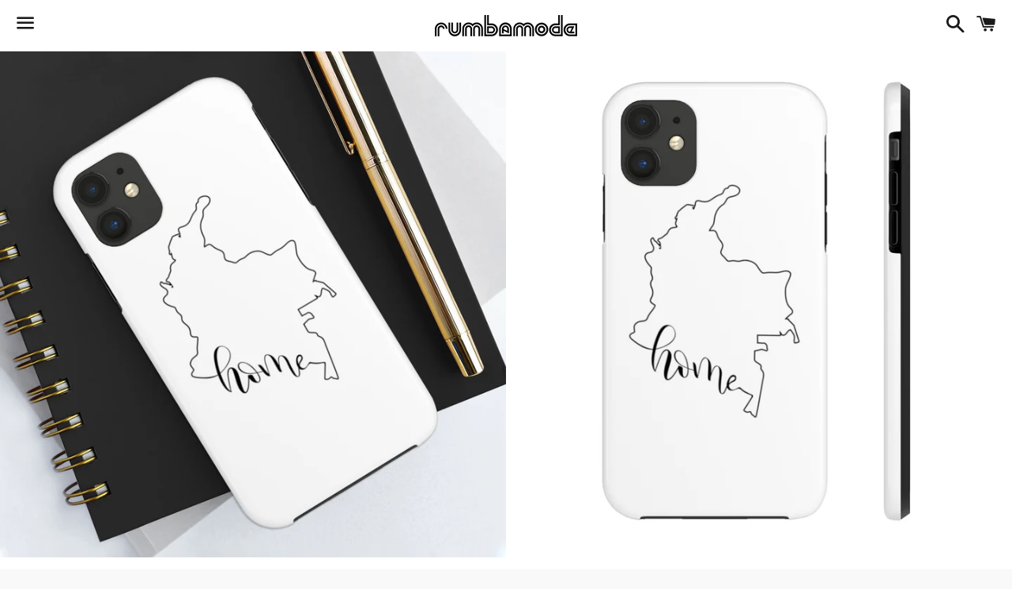

--- FILE ---
content_type: text/html; charset=utf-8
request_url: https://rumbamode.com/products/colombia-white-phone-cases-13-models
body_size: 18667
content:
<!doctype html>
<html class="no-js" lang="en">
<head>
  
  <script data-ad-client="ca-pub-8594057964964879" async src="https://pagead2.googlesyndication.com/pagead/js/adsbygoogle.js"></script>

  <meta charset="utf-8">
  <meta http-equiv="X-UA-Compatible" content="IE=edge">
  <meta name="viewport" content="width=device-width,initial-scale=1">

  <meta name="theme-color" content="#ffffff">

  
    <link rel="shortcut icon" href="//rumbamode.com/cdn/shop/files/Screen_Shot_2020-05-14_at_9.09.37_PM_32x32.png?v=1613595429" type="image/png" />
  

  <link rel="canonical" href="https://rumbamode.com/products/colombia-white-phone-cases-13-models">

  <title>
  COLOMBIA (White) - Phone Cases - 13 Models &ndash; rumbamode
  </title>

  
    <meta name="description" content="COLOMBIAWhite - Case Mate Tough Phone Covers 13 Models (iPhone + Samsung) All of our products are proudly made and shipped in the US. Purchase this phone case and represent your home country, plus a donation will be made to:åÊhttps://www.globalgiving.org/projects/colombia-at-risk-children/ These premium, extremely dura">
  

  <!-- /snippets/social-meta-tags.liquid -->




<meta property="og:site_name" content="rumbamode">
<meta property="og:url" content="https://rumbamode.com/products/colombia-white-phone-cases-13-models">
<meta property="og:title" content="COLOMBIA (White) - Phone Cases - 13 Models">
<meta property="og:type" content="product">
<meta property="og:description" content="COLOMBIAWhite - Case Mate Tough Phone Covers 13 Models (iPhone + Samsung) All of our products are proudly made and shipped in the US. Purchase this phone case and represent your home country, plus a donation will be made to:åÊhttps://www.globalgiving.org/projects/colombia-at-risk-children/ These premium, extremely dura">

  <meta property="og:price:amount" content="25.95">
  <meta property="og:price:currency" content="USD">

<meta property="og:image" content="http://rumbamode.com/cdn/shop/products/fbd0174ff32a8fddb13bc06bf4202fb9_1200x1200.jpg?v=1591856430"><meta property="og:image" content="http://rumbamode.com/cdn/shop/products/ba4895d66684c8e1586df74c330a3c38_1200x1200.jpg?v=1591856430"><meta property="og:image" content="http://rumbamode.com/cdn/shop/products/dc966a5b5e8707731a8997720a8c4273_1200x1200.jpg?v=1591856430">
<meta property="og:image:secure_url" content="https://rumbamode.com/cdn/shop/products/fbd0174ff32a8fddb13bc06bf4202fb9_1200x1200.jpg?v=1591856430"><meta property="og:image:secure_url" content="https://rumbamode.com/cdn/shop/products/ba4895d66684c8e1586df74c330a3c38_1200x1200.jpg?v=1591856430"><meta property="og:image:secure_url" content="https://rumbamode.com/cdn/shop/products/dc966a5b5e8707731a8997720a8c4273_1200x1200.jpg?v=1591856430">


  <meta name="twitter:site" content="@rumbamode">

<meta name="twitter:card" content="summary_large_image">
<meta name="twitter:title" content="COLOMBIA (White) - Phone Cases - 13 Models">
<meta name="twitter:description" content="COLOMBIAWhite - Case Mate Tough Phone Covers 13 Models (iPhone + Samsung) All of our products are proudly made and shipped in the US. Purchase this phone case and represent your home country, plus a donation will be made to:åÊhttps://www.globalgiving.org/projects/colombia-at-risk-children/ These premium, extremely dura">


  <link href="//rumbamode.com/cdn/shop/t/2/assets/theme.scss.css?v=163179839191573995031674768848" rel="stylesheet" type="text/css" media="all" />

  <script>
    window.theme = window.theme || {};
    theme.strings = {
      cartEmpty: "Your cart is currently empty.",
      savingHtml: "You're saving [savings]",
      addToCart: "Add to cart",
      soldOut: "Sold out",
      unavailable: "Unavailable",
      addressError: "Error looking up that address",
      addressNoResults: "No results for that address",
      addressQueryLimit: "You have exceeded the Google API usage limit. Consider upgrading to a \u003ca href=\"https:\/\/developers.google.com\/maps\/premium\/usage-limits\"\u003ePremium Plan\u003c\/a\u003e.",
      authError: "There was a problem authenticating your Google Maps API Key."
    };
    theme.settings = {
      cartType: "drawer",
      moneyFormat: "${{amount}}"
    };
  </script>

  <script src="//rumbamode.com/cdn/shop/t/2/assets/lazysizes.min.js?v=155223123402716617051589314306" async="async"></script>

  

  <script src="//rumbamode.com/cdn/shop/t/2/assets/vendor.js?v=141188699437036237251589314307" defer="defer"></script>

  <script src="//rumbamode.com/cdn/shopifycloud/storefront/assets/themes_support/option_selection-b017cd28.js" defer="defer"></script>

  <script src="//rumbamode.com/cdn/shop/t/2/assets/theme.js?v=63561349323262567961589314316" defer="defer"></script>

  <script>window.performance && window.performance.mark && window.performance.mark('shopify.content_for_header.start');</script><meta name="google-site-verification" content="ITyUjfNyJyZkuYw-gG04g9KxF2nS89flfDX8otKnK_w">
<meta id="shopify-digital-wallet" name="shopify-digital-wallet" content="/29002694690/digital_wallets/dialog">
<link rel="alternate" type="application/json+oembed" href="https://rumbamode.com/products/colombia-white-phone-cases-13-models.oembed">
<script async="async" src="/checkouts/internal/preloads.js?locale=en-US"></script>
<script id="shopify-features" type="application/json">{"accessToken":"02379d5a3c0d32b81f6474a6bc1fd271","betas":["rich-media-storefront-analytics"],"domain":"rumbamode.com","predictiveSearch":true,"shopId":29002694690,"locale":"en"}</script>
<script>var Shopify = Shopify || {};
Shopify.shop = "rumbamode.myshopify.com";
Shopify.locale = "en";
Shopify.currency = {"active":"USD","rate":"1.0"};
Shopify.country = "US";
Shopify.theme = {"name":"Boundless","id":81840111650,"schema_name":"Boundless","schema_version":"9.0.15","theme_store_id":766,"role":"main"};
Shopify.theme.handle = "null";
Shopify.theme.style = {"id":null,"handle":null};
Shopify.cdnHost = "rumbamode.com/cdn";
Shopify.routes = Shopify.routes || {};
Shopify.routes.root = "/";</script>
<script type="module">!function(o){(o.Shopify=o.Shopify||{}).modules=!0}(window);</script>
<script>!function(o){function n(){var o=[];function n(){o.push(Array.prototype.slice.apply(arguments))}return n.q=o,n}var t=o.Shopify=o.Shopify||{};t.loadFeatures=n(),t.autoloadFeatures=n()}(window);</script>
<script id="shop-js-analytics" type="application/json">{"pageType":"product"}</script>
<script defer="defer" async type="module" src="//rumbamode.com/cdn/shopifycloud/shop-js/modules/v2/client.init-shop-cart-sync_BT-GjEfc.en.esm.js"></script>
<script defer="defer" async type="module" src="//rumbamode.com/cdn/shopifycloud/shop-js/modules/v2/chunk.common_D58fp_Oc.esm.js"></script>
<script defer="defer" async type="module" src="//rumbamode.com/cdn/shopifycloud/shop-js/modules/v2/chunk.modal_xMitdFEc.esm.js"></script>
<script type="module">
  await import("//rumbamode.com/cdn/shopifycloud/shop-js/modules/v2/client.init-shop-cart-sync_BT-GjEfc.en.esm.js");
await import("//rumbamode.com/cdn/shopifycloud/shop-js/modules/v2/chunk.common_D58fp_Oc.esm.js");
await import("//rumbamode.com/cdn/shopifycloud/shop-js/modules/v2/chunk.modal_xMitdFEc.esm.js");

  window.Shopify.SignInWithShop?.initShopCartSync?.({"fedCMEnabled":true,"windoidEnabled":true});

</script>
<script id="__st">var __st={"a":29002694690,"offset":-18000,"reqid":"c62c6e31-b155-4e6e-acce-87a9be43a995-1769237806","pageurl":"rumbamode.com\/products\/colombia-white-phone-cases-13-models","u":"bb59995f9f8f","p":"product","rtyp":"product","rid":4544962363426};</script>
<script>window.ShopifyPaypalV4VisibilityTracking = true;</script>
<script id="captcha-bootstrap">!function(){'use strict';const t='contact',e='account',n='new_comment',o=[[t,t],['blogs',n],['comments',n],[t,'customer']],c=[[e,'customer_login'],[e,'guest_login'],[e,'recover_customer_password'],[e,'create_customer']],r=t=>t.map((([t,e])=>`form[action*='/${t}']:not([data-nocaptcha='true']) input[name='form_type'][value='${e}']`)).join(','),a=t=>()=>t?[...document.querySelectorAll(t)].map((t=>t.form)):[];function s(){const t=[...o],e=r(t);return a(e)}const i='password',u='form_key',d=['recaptcha-v3-token','g-recaptcha-response','h-captcha-response',i],f=()=>{try{return window.sessionStorage}catch{return}},m='__shopify_v',_=t=>t.elements[u];function p(t,e,n=!1){try{const o=window.sessionStorage,c=JSON.parse(o.getItem(e)),{data:r}=function(t){const{data:e,action:n}=t;return t[m]||n?{data:e,action:n}:{data:t,action:n}}(c);for(const[e,n]of Object.entries(r))t.elements[e]&&(t.elements[e].value=n);n&&o.removeItem(e)}catch(o){console.error('form repopulation failed',{error:o})}}const l='form_type',E='cptcha';function T(t){t.dataset[E]=!0}const w=window,h=w.document,L='Shopify',v='ce_forms',y='captcha';let A=!1;((t,e)=>{const n=(g='f06e6c50-85a8-45c8-87d0-21a2b65856fe',I='https://cdn.shopify.com/shopifycloud/storefront-forms-hcaptcha/ce_storefront_forms_captcha_hcaptcha.v1.5.2.iife.js',D={infoText:'Protected by hCaptcha',privacyText:'Privacy',termsText:'Terms'},(t,e,n)=>{const o=w[L][v],c=o.bindForm;if(c)return c(t,g,e,D).then(n);var r;o.q.push([[t,g,e,D],n]),r=I,A||(h.body.append(Object.assign(h.createElement('script'),{id:'captcha-provider',async:!0,src:r})),A=!0)});var g,I,D;w[L]=w[L]||{},w[L][v]=w[L][v]||{},w[L][v].q=[],w[L][y]=w[L][y]||{},w[L][y].protect=function(t,e){n(t,void 0,e),T(t)},Object.freeze(w[L][y]),function(t,e,n,w,h,L){const[v,y,A,g]=function(t,e,n){const i=e?o:[],u=t?c:[],d=[...i,...u],f=r(d),m=r(i),_=r(d.filter((([t,e])=>n.includes(e))));return[a(f),a(m),a(_),s()]}(w,h,L),I=t=>{const e=t.target;return e instanceof HTMLFormElement?e:e&&e.form},D=t=>v().includes(t);t.addEventListener('submit',(t=>{const e=I(t);if(!e)return;const n=D(e)&&!e.dataset.hcaptchaBound&&!e.dataset.recaptchaBound,o=_(e),c=g().includes(e)&&(!o||!o.value);(n||c)&&t.preventDefault(),c&&!n&&(function(t){try{if(!f())return;!function(t){const e=f();if(!e)return;const n=_(t);if(!n)return;const o=n.value;o&&e.removeItem(o)}(t);const e=Array.from(Array(32),(()=>Math.random().toString(36)[2])).join('');!function(t,e){_(t)||t.append(Object.assign(document.createElement('input'),{type:'hidden',name:u})),t.elements[u].value=e}(t,e),function(t,e){const n=f();if(!n)return;const o=[...t.querySelectorAll(`input[type='${i}']`)].map((({name:t})=>t)),c=[...d,...o],r={};for(const[a,s]of new FormData(t).entries())c.includes(a)||(r[a]=s);n.setItem(e,JSON.stringify({[m]:1,action:t.action,data:r}))}(t,e)}catch(e){console.error('failed to persist form',e)}}(e),e.submit())}));const S=(t,e)=>{t&&!t.dataset[E]&&(n(t,e.some((e=>e===t))),T(t))};for(const o of['focusin','change'])t.addEventListener(o,(t=>{const e=I(t);D(e)&&S(e,y())}));const B=e.get('form_key'),M=e.get(l),P=B&&M;t.addEventListener('DOMContentLoaded',(()=>{const t=y();if(P)for(const e of t)e.elements[l].value===M&&p(e,B);[...new Set([...A(),...v().filter((t=>'true'===t.dataset.shopifyCaptcha))])].forEach((e=>S(e,t)))}))}(h,new URLSearchParams(w.location.search),n,t,e,['guest_login'])})(!0,!0)}();</script>
<script integrity="sha256-4kQ18oKyAcykRKYeNunJcIwy7WH5gtpwJnB7kiuLZ1E=" data-source-attribution="shopify.loadfeatures" defer="defer" src="//rumbamode.com/cdn/shopifycloud/storefront/assets/storefront/load_feature-a0a9edcb.js" crossorigin="anonymous"></script>
<script data-source-attribution="shopify.dynamic_checkout.dynamic.init">var Shopify=Shopify||{};Shopify.PaymentButton=Shopify.PaymentButton||{isStorefrontPortableWallets:!0,init:function(){window.Shopify.PaymentButton.init=function(){};var t=document.createElement("script");t.src="https://rumbamode.com/cdn/shopifycloud/portable-wallets/latest/portable-wallets.en.js",t.type="module",document.head.appendChild(t)}};
</script>
<script data-source-attribution="shopify.dynamic_checkout.buyer_consent">
  function portableWalletsHideBuyerConsent(e){var t=document.getElementById("shopify-buyer-consent"),n=document.getElementById("shopify-subscription-policy-button");t&&n&&(t.classList.add("hidden"),t.setAttribute("aria-hidden","true"),n.removeEventListener("click",e))}function portableWalletsShowBuyerConsent(e){var t=document.getElementById("shopify-buyer-consent"),n=document.getElementById("shopify-subscription-policy-button");t&&n&&(t.classList.remove("hidden"),t.removeAttribute("aria-hidden"),n.addEventListener("click",e))}window.Shopify?.PaymentButton&&(window.Shopify.PaymentButton.hideBuyerConsent=portableWalletsHideBuyerConsent,window.Shopify.PaymentButton.showBuyerConsent=portableWalletsShowBuyerConsent);
</script>
<script data-source-attribution="shopify.dynamic_checkout.cart.bootstrap">document.addEventListener("DOMContentLoaded",(function(){function t(){return document.querySelector("shopify-accelerated-checkout-cart, shopify-accelerated-checkout")}if(t())Shopify.PaymentButton.init();else{new MutationObserver((function(e,n){t()&&(Shopify.PaymentButton.init(),n.disconnect())})).observe(document.body,{childList:!0,subtree:!0})}}));
</script>

<script>window.performance && window.performance.mark && window.performance.mark('shopify.content_for_header.end');</script>

<link href="https://monorail-edge.shopifysvc.com" rel="dns-prefetch">
<script>(function(){if ("sendBeacon" in navigator && "performance" in window) {try {var session_token_from_headers = performance.getEntriesByType('navigation')[0].serverTiming.find(x => x.name == '_s').description;} catch {var session_token_from_headers = undefined;}var session_cookie_matches = document.cookie.match(/_shopify_s=([^;]*)/);var session_token_from_cookie = session_cookie_matches && session_cookie_matches.length === 2 ? session_cookie_matches[1] : "";var session_token = session_token_from_headers || session_token_from_cookie || "";function handle_abandonment_event(e) {var entries = performance.getEntries().filter(function(entry) {return /monorail-edge.shopifysvc.com/.test(entry.name);});if (!window.abandonment_tracked && entries.length === 0) {window.abandonment_tracked = true;var currentMs = Date.now();var navigation_start = performance.timing.navigationStart;var payload = {shop_id: 29002694690,url: window.location.href,navigation_start,duration: currentMs - navigation_start,session_token,page_type: "product"};window.navigator.sendBeacon("https://monorail-edge.shopifysvc.com/v1/produce", JSON.stringify({schema_id: "online_store_buyer_site_abandonment/1.1",payload: payload,metadata: {event_created_at_ms: currentMs,event_sent_at_ms: currentMs}}));}}window.addEventListener('pagehide', handle_abandonment_event);}}());</script>
<script id="web-pixels-manager-setup">(function e(e,d,r,n,o){if(void 0===o&&(o={}),!Boolean(null===(a=null===(i=window.Shopify)||void 0===i?void 0:i.analytics)||void 0===a?void 0:a.replayQueue)){var i,a;window.Shopify=window.Shopify||{};var t=window.Shopify;t.analytics=t.analytics||{};var s=t.analytics;s.replayQueue=[],s.publish=function(e,d,r){return s.replayQueue.push([e,d,r]),!0};try{self.performance.mark("wpm:start")}catch(e){}var l=function(){var e={modern:/Edge?\/(1{2}[4-9]|1[2-9]\d|[2-9]\d{2}|\d{4,})\.\d+(\.\d+|)|Firefox\/(1{2}[4-9]|1[2-9]\d|[2-9]\d{2}|\d{4,})\.\d+(\.\d+|)|Chrom(ium|e)\/(9{2}|\d{3,})\.\d+(\.\d+|)|(Maci|X1{2}).+ Version\/(15\.\d+|(1[6-9]|[2-9]\d|\d{3,})\.\d+)([,.]\d+|)( \(\w+\)|)( Mobile\/\w+|) Safari\/|Chrome.+OPR\/(9{2}|\d{3,})\.\d+\.\d+|(CPU[ +]OS|iPhone[ +]OS|CPU[ +]iPhone|CPU IPhone OS|CPU iPad OS)[ +]+(15[._]\d+|(1[6-9]|[2-9]\d|\d{3,})[._]\d+)([._]\d+|)|Android:?[ /-](13[3-9]|1[4-9]\d|[2-9]\d{2}|\d{4,})(\.\d+|)(\.\d+|)|Android.+Firefox\/(13[5-9]|1[4-9]\d|[2-9]\d{2}|\d{4,})\.\d+(\.\d+|)|Android.+Chrom(ium|e)\/(13[3-9]|1[4-9]\d|[2-9]\d{2}|\d{4,})\.\d+(\.\d+|)|SamsungBrowser\/([2-9]\d|\d{3,})\.\d+/,legacy:/Edge?\/(1[6-9]|[2-9]\d|\d{3,})\.\d+(\.\d+|)|Firefox\/(5[4-9]|[6-9]\d|\d{3,})\.\d+(\.\d+|)|Chrom(ium|e)\/(5[1-9]|[6-9]\d|\d{3,})\.\d+(\.\d+|)([\d.]+$|.*Safari\/(?![\d.]+ Edge\/[\d.]+$))|(Maci|X1{2}).+ Version\/(10\.\d+|(1[1-9]|[2-9]\d|\d{3,})\.\d+)([,.]\d+|)( \(\w+\)|)( Mobile\/\w+|) Safari\/|Chrome.+OPR\/(3[89]|[4-9]\d|\d{3,})\.\d+\.\d+|(CPU[ +]OS|iPhone[ +]OS|CPU[ +]iPhone|CPU IPhone OS|CPU iPad OS)[ +]+(10[._]\d+|(1[1-9]|[2-9]\d|\d{3,})[._]\d+)([._]\d+|)|Android:?[ /-](13[3-9]|1[4-9]\d|[2-9]\d{2}|\d{4,})(\.\d+|)(\.\d+|)|Mobile Safari.+OPR\/([89]\d|\d{3,})\.\d+\.\d+|Android.+Firefox\/(13[5-9]|1[4-9]\d|[2-9]\d{2}|\d{4,})\.\d+(\.\d+|)|Android.+Chrom(ium|e)\/(13[3-9]|1[4-9]\d|[2-9]\d{2}|\d{4,})\.\d+(\.\d+|)|Android.+(UC? ?Browser|UCWEB|U3)[ /]?(15\.([5-9]|\d{2,})|(1[6-9]|[2-9]\d|\d{3,})\.\d+)\.\d+|SamsungBrowser\/(5\.\d+|([6-9]|\d{2,})\.\d+)|Android.+MQ{2}Browser\/(14(\.(9|\d{2,})|)|(1[5-9]|[2-9]\d|\d{3,})(\.\d+|))(\.\d+|)|K[Aa][Ii]OS\/(3\.\d+|([4-9]|\d{2,})\.\d+)(\.\d+|)/},d=e.modern,r=e.legacy,n=navigator.userAgent;return n.match(d)?"modern":n.match(r)?"legacy":"unknown"}(),u="modern"===l?"modern":"legacy",c=(null!=n?n:{modern:"",legacy:""})[u],f=function(e){return[e.baseUrl,"/wpm","/b",e.hashVersion,"modern"===e.buildTarget?"m":"l",".js"].join("")}({baseUrl:d,hashVersion:r,buildTarget:u}),m=function(e){var d=e.version,r=e.bundleTarget,n=e.surface,o=e.pageUrl,i=e.monorailEndpoint;return{emit:function(e){var a=e.status,t=e.errorMsg,s=(new Date).getTime(),l=JSON.stringify({metadata:{event_sent_at_ms:s},events:[{schema_id:"web_pixels_manager_load/3.1",payload:{version:d,bundle_target:r,page_url:o,status:a,surface:n,error_msg:t},metadata:{event_created_at_ms:s}}]});if(!i)return console&&console.warn&&console.warn("[Web Pixels Manager] No Monorail endpoint provided, skipping logging."),!1;try{return self.navigator.sendBeacon.bind(self.navigator)(i,l)}catch(e){}var u=new XMLHttpRequest;try{return u.open("POST",i,!0),u.setRequestHeader("Content-Type","text/plain"),u.send(l),!0}catch(e){return console&&console.warn&&console.warn("[Web Pixels Manager] Got an unhandled error while logging to Monorail."),!1}}}}({version:r,bundleTarget:l,surface:e.surface,pageUrl:self.location.href,monorailEndpoint:e.monorailEndpoint});try{o.browserTarget=l,function(e){var d=e.src,r=e.async,n=void 0===r||r,o=e.onload,i=e.onerror,a=e.sri,t=e.scriptDataAttributes,s=void 0===t?{}:t,l=document.createElement("script"),u=document.querySelector("head"),c=document.querySelector("body");if(l.async=n,l.src=d,a&&(l.integrity=a,l.crossOrigin="anonymous"),s)for(var f in s)if(Object.prototype.hasOwnProperty.call(s,f))try{l.dataset[f]=s[f]}catch(e){}if(o&&l.addEventListener("load",o),i&&l.addEventListener("error",i),u)u.appendChild(l);else{if(!c)throw new Error("Did not find a head or body element to append the script");c.appendChild(l)}}({src:f,async:!0,onload:function(){if(!function(){var e,d;return Boolean(null===(d=null===(e=window.Shopify)||void 0===e?void 0:e.analytics)||void 0===d?void 0:d.initialized)}()){var d=window.webPixelsManager.init(e)||void 0;if(d){var r=window.Shopify.analytics;r.replayQueue.forEach((function(e){var r=e[0],n=e[1],o=e[2];d.publishCustomEvent(r,n,o)})),r.replayQueue=[],r.publish=d.publishCustomEvent,r.visitor=d.visitor,r.initialized=!0}}},onerror:function(){return m.emit({status:"failed",errorMsg:"".concat(f," has failed to load")})},sri:function(e){var d=/^sha384-[A-Za-z0-9+/=]+$/;return"string"==typeof e&&d.test(e)}(c)?c:"",scriptDataAttributes:o}),m.emit({status:"loading"})}catch(e){m.emit({status:"failed",errorMsg:(null==e?void 0:e.message)||"Unknown error"})}}})({shopId: 29002694690,storefrontBaseUrl: "https://rumbamode.com",extensionsBaseUrl: "https://extensions.shopifycdn.com/cdn/shopifycloud/web-pixels-manager",monorailEndpoint: "https://monorail-edge.shopifysvc.com/unstable/produce_batch",surface: "storefront-renderer",enabledBetaFlags: ["2dca8a86"],webPixelsConfigList: [{"id":"481657011","configuration":"{\"config\":\"{\\\"pixel_id\\\":\\\"AW-620195366\\\",\\\"target_country\\\":\\\"US\\\",\\\"gtag_events\\\":[{\\\"type\\\":\\\"search\\\",\\\"action_label\\\":\\\"AW-620195366\\\/VCZoCMmgi9UBEKbc3acC\\\"},{\\\"type\\\":\\\"begin_checkout\\\",\\\"action_label\\\":\\\"AW-620195366\\\/czcxCMagi9UBEKbc3acC\\\"},{\\\"type\\\":\\\"view_item\\\",\\\"action_label\\\":[\\\"AW-620195366\\\/JwDKCMCgi9UBEKbc3acC\\\",\\\"MC-VP9M4GVKPD\\\"]},{\\\"type\\\":\\\"purchase\\\",\\\"action_label\\\":[\\\"AW-620195366\\\/q3ftCL2gi9UBEKbc3acC\\\",\\\"MC-VP9M4GVKPD\\\"]},{\\\"type\\\":\\\"page_view\\\",\\\"action_label\\\":[\\\"AW-620195366\\\/JnzxCLqgi9UBEKbc3acC\\\",\\\"MC-VP9M4GVKPD\\\"]},{\\\"type\\\":\\\"add_payment_info\\\",\\\"action_label\\\":\\\"AW-620195366\\\/pA-QCMygi9UBEKbc3acC\\\"},{\\\"type\\\":\\\"add_to_cart\\\",\\\"action_label\\\":\\\"AW-620195366\\\/31e9CMOgi9UBEKbc3acC\\\"}],\\\"enable_monitoring_mode\\\":false}\"}","eventPayloadVersion":"v1","runtimeContext":"OPEN","scriptVersion":"b2a88bafab3e21179ed38636efcd8a93","type":"APP","apiClientId":1780363,"privacyPurposes":[],"dataSharingAdjustments":{"protectedCustomerApprovalScopes":["read_customer_address","read_customer_email","read_customer_name","read_customer_personal_data","read_customer_phone"]}},{"id":"140837043","configuration":"{\"pixel_id\":\"946173642496433\",\"pixel_type\":\"facebook_pixel\",\"metaapp_system_user_token\":\"-\"}","eventPayloadVersion":"v1","runtimeContext":"OPEN","scriptVersion":"ca16bc87fe92b6042fbaa3acc2fbdaa6","type":"APP","apiClientId":2329312,"privacyPurposes":["ANALYTICS","MARKETING","SALE_OF_DATA"],"dataSharingAdjustments":{"protectedCustomerApprovalScopes":["read_customer_address","read_customer_email","read_customer_name","read_customer_personal_data","read_customer_phone"]}},{"id":"97484979","eventPayloadVersion":"v1","runtimeContext":"LAX","scriptVersion":"1","type":"CUSTOM","privacyPurposes":["ANALYTICS"],"name":"Google Analytics tag (migrated)"},{"id":"shopify-app-pixel","configuration":"{}","eventPayloadVersion":"v1","runtimeContext":"STRICT","scriptVersion":"0450","apiClientId":"shopify-pixel","type":"APP","privacyPurposes":["ANALYTICS","MARKETING"]},{"id":"shopify-custom-pixel","eventPayloadVersion":"v1","runtimeContext":"LAX","scriptVersion":"0450","apiClientId":"shopify-pixel","type":"CUSTOM","privacyPurposes":["ANALYTICS","MARKETING"]}],isMerchantRequest: false,initData: {"shop":{"name":"rumbamode","paymentSettings":{"currencyCode":"USD"},"myshopifyDomain":"rumbamode.myshopify.com","countryCode":"US","storefrontUrl":"https:\/\/rumbamode.com"},"customer":null,"cart":null,"checkout":null,"productVariants":[{"price":{"amount":25.95,"currencyCode":"USD"},"product":{"title":"COLOMBIA (White) - Phone Cases - 13 Models","vendor":"Printify","id":"4544962363426","untranslatedTitle":"COLOMBIA (White) - Phone Cases - 13 Models","url":"\/products\/colombia-white-phone-cases-13-models","type":"Phone Case"},"id":"32109686915106","image":{"src":"\/\/rumbamode.com\/cdn\/shop\/products\/fbd0174ff32a8fddb13bc06bf4202fb9.jpg?v=1591856430"},"sku":"1304554719","title":"iPhone 11","untranslatedTitle":"iPhone 11"},{"price":{"amount":25.95,"currencyCode":"USD"},"product":{"title":"COLOMBIA (White) - Phone Cases - 13 Models","vendor":"Printify","id":"4544962363426","untranslatedTitle":"COLOMBIA (White) - Phone Cases - 13 Models","url":"\/products\/colombia-white-phone-cases-13-models","type":"Phone Case"},"id":"32109686947874","image":{"src":"\/\/rumbamode.com\/cdn\/shop\/products\/dc966a5b5e8707731a8997720a8c4273.jpg?v=1591856430"},"sku":"1304554716","title":"iPhone XR","untranslatedTitle":"iPhone XR"},{"price":{"amount":29.95,"currencyCode":"USD"},"product":{"title":"COLOMBIA (White) - Phone Cases - 13 Models","vendor":"Printify","id":"4544962363426","untranslatedTitle":"COLOMBIA (White) - Phone Cases - 13 Models","url":"\/products\/colombia-white-phone-cases-13-models","type":"Phone Case"},"id":"32109686980642","image":{"src":"\/\/rumbamode.com\/cdn\/shop\/products\/3edc47b7fffd0d324ed89a4119a82bb9.jpg?v=1591856430"},"sku":"1304554717","title":"iPhone XS","untranslatedTitle":"iPhone XS"},{"price":{"amount":29.95,"currencyCode":"USD"},"product":{"title":"COLOMBIA (White) - Phone Cases - 13 Models","vendor":"Printify","id":"4544962363426","untranslatedTitle":"COLOMBIA (White) - Phone Cases - 13 Models","url":"\/products\/colombia-white-phone-cases-13-models","type":"Phone Case"},"id":"32109687013410","image":{"src":"\/\/rumbamode.com\/cdn\/shop\/products\/6e3ddb0b4331834a4052582ad5f163d8.jpg?v=1591856458"},"sku":"1304554718","title":"iPhone XS MAX","untranslatedTitle":"iPhone XS MAX"},{"price":{"amount":29.95,"currencyCode":"USD"},"product":{"title":"COLOMBIA (White) - Phone Cases - 13 Models","vendor":"Printify","id":"4544962363426","untranslatedTitle":"COLOMBIA (White) - Phone Cases - 13 Models","url":"\/products\/colombia-white-phone-cases-13-models","type":"Phone Case"},"id":"32109687046178","image":{"src":"\/\/rumbamode.com\/cdn\/shop\/products\/11bd58360313036fcc4374bb185265bb.jpg?v=1591856458"},"sku":"1304554720","title":"iPhone 11 Pro","untranslatedTitle":"iPhone 11 Pro"},{"price":{"amount":31.95,"currencyCode":"USD"},"product":{"title":"COLOMBIA (White) - Phone Cases - 13 Models","vendor":"Printify","id":"4544962363426","untranslatedTitle":"COLOMBIA (White) - Phone Cases - 13 Models","url":"\/products\/colombia-white-phone-cases-13-models","type":"Phone Case"},"id":"32109687078946","image":{"src":"\/\/rumbamode.com\/cdn\/shop\/products\/16da33892d752166c4fbca09d1423793.jpg?v=1591856528"},"sku":"1304554721","title":"iPhone 11 Pro Max","untranslatedTitle":"iPhone 11 Pro Max"},{"price":{"amount":31.95,"currencyCode":"USD"},"product":{"title":"COLOMBIA (White) - Phone Cases - 13 Models","vendor":"Printify","id":"4544962363426","untranslatedTitle":"COLOMBIA (White) - Phone Cases - 13 Models","url":"\/products\/colombia-white-phone-cases-13-models","type":"Phone Case"},"id":"32109687111714","image":{"src":"\/\/rumbamode.com\/cdn\/shop\/products\/0c68245e41cfa685c19544e4b8782429.jpg?v=1591856528"},"sku":"1304554722","title":"iPhone X Tough","untranslatedTitle":"iPhone X Tough"},{"price":{"amount":25.95,"currencyCode":"USD"},"product":{"title":"COLOMBIA (White) - Phone Cases - 13 Models","vendor":"Printify","id":"4544962363426","untranslatedTitle":"COLOMBIA (White) - Phone Cases - 13 Models","url":"\/products\/colombia-white-phone-cases-13-models","type":"Phone Case"},"id":"32109687144482","image":{"src":"\/\/rumbamode.com\/cdn\/shop\/products\/954a21d18b1a18fdb6407058155c5d72.jpg?v=1591856618"},"sku":"1304554723","title":"iPhone 5\/5s\/5se Tough","untranslatedTitle":"iPhone 5\/5s\/5se Tough"},{"price":{"amount":25.95,"currencyCode":"USD"},"product":{"title":"COLOMBIA (White) - Phone Cases - 13 Models","vendor":"Printify","id":"4544962363426","untranslatedTitle":"COLOMBIA (White) - Phone Cases - 13 Models","url":"\/products\/colombia-white-phone-cases-13-models","type":"Phone Case"},"id":"32109687177250","image":{"src":"\/\/rumbamode.com\/cdn\/shop\/products\/0ff937136292593d9cac753d40ab210b.jpg?v=1591856618"},"sku":"1304554724","title":"Samsung Galaxy S6 Tough","untranslatedTitle":"Samsung Galaxy S6 Tough"},{"price":{"amount":25.95,"currencyCode":"USD"},"product":{"title":"COLOMBIA (White) - Phone Cases - 13 Models","vendor":"Printify","id":"4544962363426","untranslatedTitle":"COLOMBIA (White) - Phone Cases - 13 Models","url":"\/products\/colombia-white-phone-cases-13-models","type":"Phone Case"},"id":"32109687210018","image":{"src":"\/\/rumbamode.com\/cdn\/shop\/products\/276e55ff3c38d6415fd3c2c7dabd7962.jpg?v=1591856618"},"sku":"1304554725","title":"iPhone 7, iPhone 8 Tough","untranslatedTitle":"iPhone 7, iPhone 8 Tough"},{"price":{"amount":25.95,"currencyCode":"USD"},"product":{"title":"COLOMBIA (White) - Phone Cases - 13 Models","vendor":"Printify","id":"4544962363426","untranslatedTitle":"COLOMBIA (White) - Phone Cases - 13 Models","url":"\/products\/colombia-white-phone-cases-13-models","type":"Phone Case"},"id":"32109687242786","image":{"src":"\/\/rumbamode.com\/cdn\/shop\/products\/d993c35ee30c5c69119143d5e5c0a81e.jpg?v=1591856618"},"sku":"1304554726","title":"iPhone 7 Plus, iPhone 8 Plus Tough","untranslatedTitle":"iPhone 7 Plus, iPhone 8 Plus Tough"},{"price":{"amount":25.95,"currencyCode":"USD"},"product":{"title":"COLOMBIA (White) - Phone Cases - 13 Models","vendor":"Printify","id":"4544962363426","untranslatedTitle":"COLOMBIA (White) - Phone Cases - 13 Models","url":"\/products\/colombia-white-phone-cases-13-models","type":"Phone Case"},"id":"32109687275554","image":{"src":"\/\/rumbamode.com\/cdn\/shop\/products\/ea18f61845739e1661e21b8b6f97207b.jpg?v=1591856618"},"sku":"1304554727","title":"iPhone 6\/6s Tough","untranslatedTitle":"iPhone 6\/6s Tough"},{"price":{"amount":25.95,"currencyCode":"USD"},"product":{"title":"COLOMBIA (White) - Phone Cases - 13 Models","vendor":"Printify","id":"4544962363426","untranslatedTitle":"COLOMBIA (White) - Phone Cases - 13 Models","url":"\/products\/colombia-white-phone-cases-13-models","type":"Phone Case"},"id":"32109687308322","image":{"src":"\/\/rumbamode.com\/cdn\/shop\/products\/fbd0174ff32a8fddb13bc06bf4202fb9.jpg?v=1591856430"},"sku":"1304554728","title":"iPhone 6\/6s Plus Tough","untranslatedTitle":"iPhone 6\/6s Plus Tough"}],"purchasingCompany":null},},"https://rumbamode.com/cdn","fcfee988w5aeb613cpc8e4bc33m6693e112",{"modern":"","legacy":""},{"shopId":"29002694690","storefrontBaseUrl":"https:\/\/rumbamode.com","extensionBaseUrl":"https:\/\/extensions.shopifycdn.com\/cdn\/shopifycloud\/web-pixels-manager","surface":"storefront-renderer","enabledBetaFlags":"[\"2dca8a86\"]","isMerchantRequest":"false","hashVersion":"fcfee988w5aeb613cpc8e4bc33m6693e112","publish":"custom","events":"[[\"page_viewed\",{}],[\"product_viewed\",{\"productVariant\":{\"price\":{\"amount\":25.95,\"currencyCode\":\"USD\"},\"product\":{\"title\":\"COLOMBIA (White) - Phone Cases - 13 Models\",\"vendor\":\"Printify\",\"id\":\"4544962363426\",\"untranslatedTitle\":\"COLOMBIA (White) - Phone Cases - 13 Models\",\"url\":\"\/products\/colombia-white-phone-cases-13-models\",\"type\":\"Phone Case\"},\"id\":\"32109686915106\",\"image\":{\"src\":\"\/\/rumbamode.com\/cdn\/shop\/products\/fbd0174ff32a8fddb13bc06bf4202fb9.jpg?v=1591856430\"},\"sku\":\"1304554719\",\"title\":\"iPhone 11\",\"untranslatedTitle\":\"iPhone 11\"}}]]"});</script><script>
  window.ShopifyAnalytics = window.ShopifyAnalytics || {};
  window.ShopifyAnalytics.meta = window.ShopifyAnalytics.meta || {};
  window.ShopifyAnalytics.meta.currency = 'USD';
  var meta = {"product":{"id":4544962363426,"gid":"gid:\/\/shopify\/Product\/4544962363426","vendor":"Printify","type":"Phone Case","handle":"colombia-white-phone-cases-13-models","variants":[{"id":32109686915106,"price":2595,"name":"COLOMBIA (White) - Phone Cases - 13 Models - iPhone 11","public_title":"iPhone 11","sku":"1304554719"},{"id":32109686947874,"price":2595,"name":"COLOMBIA (White) - Phone Cases - 13 Models - iPhone XR","public_title":"iPhone XR","sku":"1304554716"},{"id":32109686980642,"price":2995,"name":"COLOMBIA (White) - Phone Cases - 13 Models - iPhone XS","public_title":"iPhone XS","sku":"1304554717"},{"id":32109687013410,"price":2995,"name":"COLOMBIA (White) - Phone Cases - 13 Models - iPhone XS MAX","public_title":"iPhone XS MAX","sku":"1304554718"},{"id":32109687046178,"price":2995,"name":"COLOMBIA (White) - Phone Cases - 13 Models - iPhone 11 Pro","public_title":"iPhone 11 Pro","sku":"1304554720"},{"id":32109687078946,"price":3195,"name":"COLOMBIA (White) - Phone Cases - 13 Models - iPhone 11 Pro Max","public_title":"iPhone 11 Pro Max","sku":"1304554721"},{"id":32109687111714,"price":3195,"name":"COLOMBIA (White) - Phone Cases - 13 Models - iPhone X Tough","public_title":"iPhone X Tough","sku":"1304554722"},{"id":32109687144482,"price":2595,"name":"COLOMBIA (White) - Phone Cases - 13 Models - iPhone 5\/5s\/5se Tough","public_title":"iPhone 5\/5s\/5se Tough","sku":"1304554723"},{"id":32109687177250,"price":2595,"name":"COLOMBIA (White) - Phone Cases - 13 Models - Samsung Galaxy S6 Tough","public_title":"Samsung Galaxy S6 Tough","sku":"1304554724"},{"id":32109687210018,"price":2595,"name":"COLOMBIA (White) - Phone Cases - 13 Models - iPhone 7, iPhone 8 Tough","public_title":"iPhone 7, iPhone 8 Tough","sku":"1304554725"},{"id":32109687242786,"price":2595,"name":"COLOMBIA (White) - Phone Cases - 13 Models - iPhone 7 Plus, iPhone 8 Plus Tough","public_title":"iPhone 7 Plus, iPhone 8 Plus Tough","sku":"1304554726"},{"id":32109687275554,"price":2595,"name":"COLOMBIA (White) - Phone Cases - 13 Models - iPhone 6\/6s Tough","public_title":"iPhone 6\/6s Tough","sku":"1304554727"},{"id":32109687308322,"price":2595,"name":"COLOMBIA (White) - Phone Cases - 13 Models - iPhone 6\/6s Plus Tough","public_title":"iPhone 6\/6s Plus Tough","sku":"1304554728"}],"remote":false},"page":{"pageType":"product","resourceType":"product","resourceId":4544962363426,"requestId":"c62c6e31-b155-4e6e-acce-87a9be43a995-1769237806"}};
  for (var attr in meta) {
    window.ShopifyAnalytics.meta[attr] = meta[attr];
  }
</script>
<script class="analytics">
  (function () {
    var customDocumentWrite = function(content) {
      var jquery = null;

      if (window.jQuery) {
        jquery = window.jQuery;
      } else if (window.Checkout && window.Checkout.$) {
        jquery = window.Checkout.$;
      }

      if (jquery) {
        jquery('body').append(content);
      }
    };

    var hasLoggedConversion = function(token) {
      if (token) {
        return document.cookie.indexOf('loggedConversion=' + token) !== -1;
      }
      return false;
    }

    var setCookieIfConversion = function(token) {
      if (token) {
        var twoMonthsFromNow = new Date(Date.now());
        twoMonthsFromNow.setMonth(twoMonthsFromNow.getMonth() + 2);

        document.cookie = 'loggedConversion=' + token + '; expires=' + twoMonthsFromNow;
      }
    }

    var trekkie = window.ShopifyAnalytics.lib = window.trekkie = window.trekkie || [];
    if (trekkie.integrations) {
      return;
    }
    trekkie.methods = [
      'identify',
      'page',
      'ready',
      'track',
      'trackForm',
      'trackLink'
    ];
    trekkie.factory = function(method) {
      return function() {
        var args = Array.prototype.slice.call(arguments);
        args.unshift(method);
        trekkie.push(args);
        return trekkie;
      };
    };
    for (var i = 0; i < trekkie.methods.length; i++) {
      var key = trekkie.methods[i];
      trekkie[key] = trekkie.factory(key);
    }
    trekkie.load = function(config) {
      trekkie.config = config || {};
      trekkie.config.initialDocumentCookie = document.cookie;
      var first = document.getElementsByTagName('script')[0];
      var script = document.createElement('script');
      script.type = 'text/javascript';
      script.onerror = function(e) {
        var scriptFallback = document.createElement('script');
        scriptFallback.type = 'text/javascript';
        scriptFallback.onerror = function(error) {
                var Monorail = {
      produce: function produce(monorailDomain, schemaId, payload) {
        var currentMs = new Date().getTime();
        var event = {
          schema_id: schemaId,
          payload: payload,
          metadata: {
            event_created_at_ms: currentMs,
            event_sent_at_ms: currentMs
          }
        };
        return Monorail.sendRequest("https://" + monorailDomain + "/v1/produce", JSON.stringify(event));
      },
      sendRequest: function sendRequest(endpointUrl, payload) {
        // Try the sendBeacon API
        if (window && window.navigator && typeof window.navigator.sendBeacon === 'function' && typeof window.Blob === 'function' && !Monorail.isIos12()) {
          var blobData = new window.Blob([payload], {
            type: 'text/plain'
          });

          if (window.navigator.sendBeacon(endpointUrl, blobData)) {
            return true;
          } // sendBeacon was not successful

        } // XHR beacon

        var xhr = new XMLHttpRequest();

        try {
          xhr.open('POST', endpointUrl);
          xhr.setRequestHeader('Content-Type', 'text/plain');
          xhr.send(payload);
        } catch (e) {
          console.log(e);
        }

        return false;
      },
      isIos12: function isIos12() {
        return window.navigator.userAgent.lastIndexOf('iPhone; CPU iPhone OS 12_') !== -1 || window.navigator.userAgent.lastIndexOf('iPad; CPU OS 12_') !== -1;
      }
    };
    Monorail.produce('monorail-edge.shopifysvc.com',
      'trekkie_storefront_load_errors/1.1',
      {shop_id: 29002694690,
      theme_id: 81840111650,
      app_name: "storefront",
      context_url: window.location.href,
      source_url: "//rumbamode.com/cdn/s/trekkie.storefront.8d95595f799fbf7e1d32231b9a28fd43b70c67d3.min.js"});

        };
        scriptFallback.async = true;
        scriptFallback.src = '//rumbamode.com/cdn/s/trekkie.storefront.8d95595f799fbf7e1d32231b9a28fd43b70c67d3.min.js';
        first.parentNode.insertBefore(scriptFallback, first);
      };
      script.async = true;
      script.src = '//rumbamode.com/cdn/s/trekkie.storefront.8d95595f799fbf7e1d32231b9a28fd43b70c67d3.min.js';
      first.parentNode.insertBefore(script, first);
    };
    trekkie.load(
      {"Trekkie":{"appName":"storefront","development":false,"defaultAttributes":{"shopId":29002694690,"isMerchantRequest":null,"themeId":81840111650,"themeCityHash":"6802747092650325695","contentLanguage":"en","currency":"USD","eventMetadataId":"fbc5abef-f6b4-47c6-85d4-d6f6ee0d926f"},"isServerSideCookieWritingEnabled":true,"monorailRegion":"shop_domain","enabledBetaFlags":["65f19447"]},"Session Attribution":{},"S2S":{"facebookCapiEnabled":true,"source":"trekkie-storefront-renderer","apiClientId":580111}}
    );

    var loaded = false;
    trekkie.ready(function() {
      if (loaded) return;
      loaded = true;

      window.ShopifyAnalytics.lib = window.trekkie;

      var originalDocumentWrite = document.write;
      document.write = customDocumentWrite;
      try { window.ShopifyAnalytics.merchantGoogleAnalytics.call(this); } catch(error) {};
      document.write = originalDocumentWrite;

      window.ShopifyAnalytics.lib.page(null,{"pageType":"product","resourceType":"product","resourceId":4544962363426,"requestId":"c62c6e31-b155-4e6e-acce-87a9be43a995-1769237806","shopifyEmitted":true});

      var match = window.location.pathname.match(/checkouts\/(.+)\/(thank_you|post_purchase)/)
      var token = match? match[1]: undefined;
      if (!hasLoggedConversion(token)) {
        setCookieIfConversion(token);
        window.ShopifyAnalytics.lib.track("Viewed Product",{"currency":"USD","variantId":32109686915106,"productId":4544962363426,"productGid":"gid:\/\/shopify\/Product\/4544962363426","name":"COLOMBIA (White) - Phone Cases - 13 Models - iPhone 11","price":"25.95","sku":"1304554719","brand":"Printify","variant":"iPhone 11","category":"Phone Case","nonInteraction":true,"remote":false},undefined,undefined,{"shopifyEmitted":true});
      window.ShopifyAnalytics.lib.track("monorail:\/\/trekkie_storefront_viewed_product\/1.1",{"currency":"USD","variantId":32109686915106,"productId":4544962363426,"productGid":"gid:\/\/shopify\/Product\/4544962363426","name":"COLOMBIA (White) - Phone Cases - 13 Models - iPhone 11","price":"25.95","sku":"1304554719","brand":"Printify","variant":"iPhone 11","category":"Phone Case","nonInteraction":true,"remote":false,"referer":"https:\/\/rumbamode.com\/products\/colombia-white-phone-cases-13-models"});
      }
    });


        var eventsListenerScript = document.createElement('script');
        eventsListenerScript.async = true;
        eventsListenerScript.src = "//rumbamode.com/cdn/shopifycloud/storefront/assets/shop_events_listener-3da45d37.js";
        document.getElementsByTagName('head')[0].appendChild(eventsListenerScript);

})();</script>
  <script>
  if (!window.ga || (window.ga && typeof window.ga !== 'function')) {
    window.ga = function ga() {
      (window.ga.q = window.ga.q || []).push(arguments);
      if (window.Shopify && window.Shopify.analytics && typeof window.Shopify.analytics.publish === 'function') {
        window.Shopify.analytics.publish("ga_stub_called", {}, {sendTo: "google_osp_migration"});
      }
      console.error("Shopify's Google Analytics stub called with:", Array.from(arguments), "\nSee https://help.shopify.com/manual/promoting-marketing/pixels/pixel-migration#google for more information.");
    };
    if (window.Shopify && window.Shopify.analytics && typeof window.Shopify.analytics.publish === 'function') {
      window.Shopify.analytics.publish("ga_stub_initialized", {}, {sendTo: "google_osp_migration"});
    }
  }
</script>
<script
  defer
  src="https://rumbamode.com/cdn/shopifycloud/perf-kit/shopify-perf-kit-3.0.4.min.js"
  data-application="storefront-renderer"
  data-shop-id="29002694690"
  data-render-region="gcp-us-east1"
  data-page-type="product"
  data-theme-instance-id="81840111650"
  data-theme-name="Boundless"
  data-theme-version="9.0.15"
  data-monorail-region="shop_domain"
  data-resource-timing-sampling-rate="10"
  data-shs="true"
  data-shs-beacon="true"
  data-shs-export-with-fetch="true"
  data-shs-logs-sample-rate="1"
  data-shs-beacon-endpoint="https://rumbamode.com/api/collect"
></script>
</head>

<body id="colombia-white-phone-cases-13-models" class="template-product">
  <div id="SearchDrawer" class="search-bar drawer drawer--top">
    <div class="search-bar__table">
      <form action="/search" method="get" class="search-bar__table-cell search-bar__form" role="search">
        <div class="search-bar__table">
          <div class="search-bar__table-cell search-bar__icon-cell">
            <button type="submit" class="search-bar__icon-button search-bar__submit">
              <span class="icon icon-search" aria-hidden="true"></span>
              <span class="icon__fallback-text">Search</span>
            </button>
          </div>
          <div class="search-bar__table-cell">
            <input type="search" id="SearchInput" name="q" value="" placeholder="Search our store" aria-label="Search our store" class="search-bar__input">
          </div>
        </div>
      </form>
      <div class="search-bar__table-cell text-right">
        <button type="button" class="search-bar__icon-button search-bar__close js-drawer-close">
          <span class="icon icon-x" aria-hidden="true"></span>
          <span class="icon__fallback-text">close (esc)</span>
        </button>
      </div>
    </div>
  </div>
  <div id="NavDrawer" class="drawer drawer--left">
  <div id="shopify-section-sidebar-menu" class="shopify-section sidebar-menu-section"><div class="drawer__header" data-section-id="sidebar-menu" data-section-type="sidebar-menu-section">
  <div class="drawer__close">
    <button type="button" class="drawer__close-button js-drawer-close">
      <span class="icon icon-x" aria-hidden="true"></span>
      <span class="icon__fallback-text">Close menu</span>
    </button>
  </div>
</div>
<div class="drawer__inner">
  <ul class="drawer-nav">
    
      
      
        <li class="drawer-nav__item">
          <a href="/" class="drawer-nav__link h2">Home</a>
        </li>
      
    
      
      
        

        

        <li class="drawer-nav__item" aria-haspopup="true">
          <div class="drawer-nav__has-sublist">
            <a href="/collections" class="drawer-nav__link h2">Countries</a>
            <div class="drawer-nav__toggle">
              <button type="button" class="drawer-nav__toggle-button" aria-expanded="false" aria-label="Countries Menu" aria-controls="Submenu-2">
                <span class="icon icon-plus" aria-hidden="true"></span>
              </button>
            </div>
          </div>
          <ul class="drawer-nav__sublist" id="Submenu-2">
            
              
                <li class="drawer-nav__item">
                  <a href="/collections/argentina" class="drawer-nav__link">Argentina</a>
                </li>
              
            
              
                <li class="drawer-nav__item">
                  <a href="/collections/bolivia" class="drawer-nav__link">Bolivia</a>
                </li>
              
            
              
                <li class="drawer-nav__item">
                  <a href="/collections/brazil" class="drawer-nav__link">Brazil</a>
                </li>
              
            
              
                <li class="drawer-nav__item">
                  <a href="/collections/canada" class="drawer-nav__link">Canada</a>
                </li>
              
            
              
                <li class="drawer-nav__item">
                  <a href="/collections/chile" class="drawer-nav__link">Chile</a>
                </li>
              
            
              
                <li class="drawer-nav__item">
                  <a href="/collections/colombia" class="drawer-nav__link">Colombia</a>
                </li>
              
            
              
                <li class="drawer-nav__item">
                  <a href="/collections/costa-rica" class="drawer-nav__link">Costa Rica</a>
                </li>
              
            
              
                <li class="drawer-nav__item">
                  <a href="/collections/cuba" class="drawer-nav__link">Cuba</a>
                </li>
              
            
              
                <li class="drawer-nav__item">
                  <a href="/collections/dominican-republic" class="drawer-nav__link">Dominican Republic</a>
                </li>
              
            
              
                <li class="drawer-nav__item">
                  <a href="/collections/ecuador" class="drawer-nav__link">Ecuador</a>
                </li>
              
            
              
                <li class="drawer-nav__item">
                  <a href="/collections/el-salvador" class="drawer-nav__link">El Salvador</a>
                </li>
              
            
              
                <li class="drawer-nav__item">
                  <a href="/collections/guatemala" class="drawer-nav__link">Guatemala</a>
                </li>
              
            
              
                <li class="drawer-nav__item">
                  <a href="/collections/haiti" class="drawer-nav__link">Haiti</a>
                </li>
              
            
              
                <li class="drawer-nav__item">
                  <a href="/collections/honduras" class="drawer-nav__link">Honduras</a>
                </li>
              
            
              
                <li class="drawer-nav__item">
                  <a href="/collections/jamaica" class="drawer-nav__link">Jamaica</a>
                </li>
              
            
              
                <li class="drawer-nav__item">
                  <a href="/collections/mexico" class="drawer-nav__link">Mexico</a>
                </li>
              
            
              
                <li class="drawer-nav__item">
                  <a href="/collections/nicaragua" class="drawer-nav__link">Nicaragua</a>
                </li>
              
            
              
                <li class="drawer-nav__item">
                  <a href="/collections/panama" class="drawer-nav__link">Panama</a>
                </li>
              
            
              
                <li class="drawer-nav__item">
                  <a href="/collections/paraguay" class="drawer-nav__link">Paraguay</a>
                </li>
              
            
              
                <li class="drawer-nav__item">
                  <a href="/collections/peru" class="drawer-nav__link">Peru</a>
                </li>
              
            
              
                <li class="drawer-nav__item">
                  <a href="/collections/puerto-rico" class="drawer-nav__link">Puerto Rico</a>
                </li>
              
            
              
                <li class="drawer-nav__item">
                  <a href="/collections/spain" class="drawer-nav__link">Spain</a>
                </li>
              
            
              
                <li class="drawer-nav__item">
                  <a href="/collections/united-states" class="drawer-nav__link">United States</a>
                </li>
              
            
              
                <li class="drawer-nav__item">
                  <a href="/collections/uruguay" class="drawer-nav__link">Uruguay</a>
                </li>
              
            
              
                <li class="drawer-nav__item">
                  <a href="/collections/venezuela-1" class="drawer-nav__link">Venezuela</a>
                </li>
              
            
          </ul>
        </li>
      
    
      
      
        

        

        <li class="drawer-nav__item" aria-haspopup="true">
          <div class="drawer-nav__has-sublist">
            <a href="/collections" class="drawer-nav__link h2">Products</a>
            <div class="drawer-nav__toggle">
              <button type="button" class="drawer-nav__toggle-button" aria-expanded="false" aria-label="Products Menu" aria-controls="Submenu-3">
                <span class="icon icon-plus" aria-hidden="true"></span>
              </button>
            </div>
          </div>
          <ul class="drawer-nav__sublist" id="Submenu-3">
            
              
                <li class="drawer-nav__item">
                  <a href="/collections/home-collection" class="drawer-nav__link">Shirts</a>
                </li>
              
            
              
                <li class="drawer-nav__item">
                  <a href="/collections/face-mask" class="drawer-nav__link">Face Mask</a>
                </li>
              
            
              
                <li class="drawer-nav__item">
                  <a href="/collections/posters" class="drawer-nav__link">Posters</a>
                </li>
              
            
              
                <li class="drawer-nav__item">
                  <a href="/collections/hats" class="drawer-nav__link">Hats</a>
                </li>
              
            
              
                <li class="drawer-nav__item">
                  <a href="/collections/canvas" class="drawer-nav__link">Canvas</a>
                </li>
              
            
              
                <li class="drawer-nav__item">
                  <a href="/collections/mugs" class="drawer-nav__link">Mugs</a>
                </li>
              
            
              
                <li class="drawer-nav__item">
                  <a href="/collections/phone-cases" class="drawer-nav__link">Phone Cases</a>
                </li>
              
            
              
                <li class="drawer-nav__item">
                  <a href="/collections/bags" class="drawer-nav__link">Bags</a>
                </li>
              
            
              
                <li class="drawer-nav__item">
                  <a href="/collections/hoodie-collection" class="drawer-nav__link">Hoodies</a>
                </li>
              
            
              
                <li class="drawer-nav__item">
                  <a href="/collections/mousepad" class="drawer-nav__link">Mousepads</a>
                </li>
              
            
              
                <li class="drawer-nav__item">
                  <a href="/collections/notebooks" class="drawer-nav__link">Notebooks</a>
                </li>
              
            
              
                <li class="drawer-nav__item">
                  <a href="/collections/pillows" class="drawer-nav__link">Pillows</a>
                </li>
              
            
          </ul>
        </li>
      
    
      
      
        

        

        <li class="drawer-nav__item" aria-haspopup="true">
          <div class="drawer-nav__has-sublist">
            <a href="/collections" class="drawer-nav__link h2">Collections</a>
            <div class="drawer-nav__toggle">
              <button type="button" class="drawer-nav__toggle-button" aria-expanded="false" aria-label="Collections Menu" aria-controls="Submenu-4">
                <span class="icon icon-plus" aria-hidden="true"></span>
              </button>
            </div>
          </div>
          <ul class="drawer-nav__sublist" id="Submenu-4">
            
              
                <li class="drawer-nav__item">
                  <a href="/collections/home-collection-1" class="drawer-nav__link">Home Collection</a>
                </li>
              
            
              
                <li class="drawer-nav__item">
                  <a href="/collections/bold" class="drawer-nav__link">Bold</a>
                </li>
              
            
              
                <li class="drawer-nav__item">
                  <a href="/collections/caracas" class="drawer-nav__link">Caracas</a>
                </li>
              
            
              
                <li class="drawer-nav__item">
                  <a href="/collections/universidades" class="drawer-nav__link">Universidades</a>
                </li>
              
            
              
                <li class="drawer-nav__item">
                  <a href="/collections/iconos" class="drawer-nav__link">Íconos</a>
                </li>
              
            
              
                <li class="drawer-nav__item">
                  <a href="/collections/miguel-dg" class="drawer-nav__link">Miguel.DG</a>
                </li>
              
            
              
                <li class="drawer-nav__item">
                  <a href="/collections/humor" class="drawer-nav__link">Humor</a>
                </li>
              
            
              
                <li class="drawer-nav__item">
                  <a href="/collections/retro" class="drawer-nav__link">Retro</a>
                </li>
              
            
              
                <li class="drawer-nav__item">
                  <a href="/collections/santos" class="drawer-nav__link">Santos</a>
                </li>
              
            
          </ul>
        </li>
      
    
      
      
        <li class="drawer-nav__item">
          <a href="/pages/about-us" class="drawer-nav__link h2">About Us</a>
        </li>
      
    
      
      
        <li class="drawer-nav__item">
          <a href="/pages/contact-us" class="drawer-nav__link h2">Contact Us</a>
        </li>
      
    

    <li class="drawer-nav__spacer"></li>

    
      
        <li class="drawer-nav__item drawer-nav__item--secondary">
          <a href="https://shopify.com/29002694690/account?locale=en&amp;region_country=US" id="customer_login_link">Log in</a>
        </li>
        <li class="drawer-nav__item drawer-nav__item--secondary">
          <a href="https://shopify.com/29002694690/account?locale=en" id="customer_register_link">Create account</a>
        </li>
      
    
    
      <li class="drawer-nav__item drawer-nav__item--secondary"><a href="/search">Search</a></li>
    
      <li class="drawer-nav__item drawer-nav__item--secondary"><a href="/pages/about-us">About Us</a></li>
    
      <li class="drawer-nav__item drawer-nav__item--secondary"><a href="/pages/privacy-policy">Privacy Policy</a></li>
    
      <li class="drawer-nav__item drawer-nav__item--secondary"><a href="/pages/refund-policy">Refund Policy</a></li>
    
      <li class="drawer-nav__item drawer-nav__item--secondary"><a href="/pages/terms-of-service">Terms of Service</a></li>
    
      <li class="drawer-nav__item drawer-nav__item--secondary"><a href="/pages/contact-us">Contact Us</a></li>
    
  </ul>

  <ul class="list--inline social-icons social-icons--drawer">
    
      <li>
        <a href="https://twitter.com/rumbamode" title="rumbamode on Twitter">
          <span class="icon icon-twitter" aria-hidden="true"></span>
          <span class="visually-hidden">Twitter</span>
        </a>
      </li>
    
    
      <li>
        <a href="https://www.facebook.com/rumbamode" title="rumbamode on Facebook">
          <span class="icon icon-facebook" aria-hidden="true"></span>
          <span class="visually-hidden">Facebook</span>
        </a>
      </li>
    
    
      <li>
        <a href="https://www.pinterest.com/rumbamode" title="rumbamode on Pinterest">
          <span class="icon icon-pinterest" aria-hidden="true"></span>
          <span class="visually-hidden">Pinterest</span>
        </a>
      </li>
    
    
    
      <li>
        <a href="https://instagram.com/rumbamoda" title="rumbamode on Instagram">
          <span class="icon icon-instagram" aria-hidden="true"></span>
          <span class="visually-hidden">Instagram</span>
        </a>
      </li>
    
    
    
    
    
    
  </ul>
</div>




</div>
  </div>
  <div id="CartDrawer" class="drawer drawer--right drawer--has-fixed-footer">
    <div class="drawer__header">
      <div class="drawer__close">
        <button type="button" class="drawer__close-button js-drawer-close">
          <span class="icon icon-x" aria-hidden="true"></span>
          <span class="icon__fallback-text">Close cart</span>
        </button>
      </div>
    </div>
    <div class="drawer__inner">
      <div id="CartContainer">
      </div>
    </div>
  </div>

  <div id="PageContainer">
    <div id="shopify-section-announcement-bar" class="shopify-section">
  





</div>

    <div class="site-header-wrapper">
      <div class="site-header-container">
        <div id="shopify-section-header" class="shopify-section header-section"><style>
  .site-header__logo img {
    max-width: 180px;
  }
  @media screen and (max-width: 749px) {
    .site-header__logo img {
      max-width: 100%;
    }
  }
</style>

<header class="site-header" role="banner" data-section-id="header" data-section-type="header-section">
  <div class="grid grid--no-gutters grid--table site-header__inner">
    <div class="grid__item one-third medium-up--one-sixth">
      <button type="button" class="site-header__link text-link site-header__toggle-nav js-drawer-open-left">
        <span class="icon icon-hamburger" aria-hidden="true"></span>
        <span class="icon__fallback-text">Menu</span>
      </button>
    </div>
    <div class="grid__item one-third medium-up--two-thirds">
      <div class="site-header__logo h1" itemscope itemtype="http://schema.org/Organization"><a href="/" itemprop="url" class="site-header__logo-link">
              
              <img class="site-header__logo-image" src="//rumbamode.com/cdn/shop/files/rumbamode-logo-negro_180x.png?v=1613595331"
              srcset="//rumbamode.com/cdn/shop/files/rumbamode-logo-negro_180x.png?v=1613595331 1x, //rumbamode.com/cdn/shop/files/rumbamode-logo-negro_180x@2x.png?v=1613595331 2x" alt="rumbamode" itemprop="logo">
            </a></div>
    </div>

    <div class="grid__item one-third medium-up--one-sixth text-right">
      <a href="/search" class="site-header__link site-header__search js-drawer-open-top">
        <span class="icon icon-search" aria-hidden="true"></span>
        <span class="icon__fallback-text">Search</span>
      </a>
      <a href="/cart" class="site-header__link site-header__cart cart-link js-drawer-open-right">
        <span class="icon icon-cart" aria-hidden="true"></span>
        <span class="icon__fallback-text">Cart</span>
      </a>
    </div>
  </div>
</header>



</div>

        <div class="action-area"></div>
      </div>
    </div>

    <main class="main-content" role="main">
      

<div id="shopify-section-product-template" class="shopify-section"><div itemscope itemtype="http://schema.org/Product" data-section-id="product-template" data-section-type="product" data-history-state>

  
  

  
  

  <meta itemprop="url" content="https://rumbamode.com/products/colombia-white-phone-cases-13-models">
  <meta itemprop="image" content="//rumbamode.com/cdn/shop/products/fbd0174ff32a8fddb13bc06bf4202fb9_grande.jpg?v=1591856430">
  <meta itemprop="name" content="COLOMBIA (White) - Phone Cases - 13 Models">

  <div class="product grid grid--uniform grid--no-gutters" itemprop="offers" itemscope itemtype="http://schema.org/Offer">

    

    

    
    

    
      <div class="product__photo grid__item medium-up--one-half">
        
          
          <div data-image-id="14592656244770" class="product__photo--single product__photo--variant-wrapper
          
            
          " style="padding-top:100.0%;">
            <img class="product__photo--variant lazyload"
              src="//rumbamode.com/cdn/shop/products/fbd0174ff32a8fddb13bc06bf4202fb9_300x.jpg?v=1591856430"
              data-src="//rumbamode.com/cdn/shop/products/fbd0174ff32a8fddb13bc06bf4202fb9_{width}x.jpg?v=1591856430"
              data-widths="[360, 540, 720, 900, 1080, 1296, 1512, 1728, 1944, 2048, 4472]"
              data-aspectratio="1.0"
              data-sizes="auto"
              alt="COLOMBIA (White) - Phone Cases - 13 Models">
          </div>
        
          
          <div data-image-id="14592656277538" class="product__photo--single product__photo--variant-wrapper
          
             hide
          " style="padding-top:100.0%;">
            <img class="product__photo--variant lazyload"
              src="//rumbamode.com/cdn/shop/products/ba4895d66684c8e1586df74c330a3c38_300x.jpg?v=1591856430"
              data-src="//rumbamode.com/cdn/shop/products/ba4895d66684c8e1586df74c330a3c38_{width}x.jpg?v=1591856430"
              data-widths="[360, 540, 720, 900, 1080, 1296, 1512, 1728, 1944, 2048, 4472]"
              data-aspectratio="1.0"
              data-sizes="auto"
              alt="COLOMBIA (White) - Phone Cases - 13 Models">
          </div>
        
          
          <div data-image-id="14592656310306" class="product__photo--single product__photo--variant-wrapper
          
             hide
          " style="padding-top:100.0%;">
            <img class="product__photo--variant lazyload"
              src="//rumbamode.com/cdn/shop/products/dc966a5b5e8707731a8997720a8c4273_300x.jpg?v=1591856430"
              data-src="//rumbamode.com/cdn/shop/products/dc966a5b5e8707731a8997720a8c4273_{width}x.jpg?v=1591856430"
              data-widths="[360, 540, 720, 900, 1080, 1296, 1512, 1728, 1944, 2048, 4472]"
              data-aspectratio="1.0"
              data-sizes="auto"
              alt="COLOMBIA (White) - Phone Cases - 13 Models">
          </div>
        
          
          <div data-image-id="14592656343074" class="product__photo--single product__photo--variant-wrapper
          
             hide
          " style="padding-top:100.0%;">
            <img class="product__photo--variant lazyload"
              src="//rumbamode.com/cdn/shop/products/4932bc9c461606e70b6da10827102638_300x.jpg?v=1591856430"
              data-src="//rumbamode.com/cdn/shop/products/4932bc9c461606e70b6da10827102638_{width}x.jpg?v=1591856430"
              data-widths="[360, 540, 720, 900, 1080, 1296, 1512, 1728, 1944, 2048, 4472]"
              data-aspectratio="1.0"
              data-sizes="auto"
              alt="COLOMBIA (White) - Phone Cases - 13 Models">
          </div>
        
          
          <div data-image-id="14592656375842" class="product__photo--single product__photo--variant-wrapper
          
             hide
          " style="padding-top:100.0%;">
            <img class="product__photo--variant lazyload"
              src="//rumbamode.com/cdn/shop/products/3edc47b7fffd0d324ed89a4119a82bb9_300x.jpg?v=1591856430"
              data-src="//rumbamode.com/cdn/shop/products/3edc47b7fffd0d324ed89a4119a82bb9_{width}x.jpg?v=1591856430"
              data-widths="[360, 540, 720, 900, 1080, 1296, 1512, 1728, 1944, 2048, 4472]"
              data-aspectratio="1.0"
              data-sizes="auto"
              alt="COLOMBIA (White) - Phone Cases - 13 Models">
          </div>
        
          
          <div data-image-id="14592659849250" class="product__photo--single product__photo--variant-wrapper
          
             hide
          " style="padding-top:100.0%;">
            <img class="product__photo--variant lazyload"
              src="//rumbamode.com/cdn/shop/products/cdba561f5ebf29e00ab33f9d4235615d_300x.jpg?v=1591856458"
              data-src="//rumbamode.com/cdn/shop/products/cdba561f5ebf29e00ab33f9d4235615d_{width}x.jpg?v=1591856458"
              data-widths="[360, 540, 720, 900, 1080, 1296, 1512, 1728, 1944, 2048, 4472]"
              data-aspectratio="1.0"
              data-sizes="auto"
              alt="COLOMBIA (White) - Phone Cases - 13 Models">
          </div>
        
          
          <div data-image-id="14592659882018" class="product__photo--single product__photo--variant-wrapper
          
             hide
          " style="padding-top:100.0%;">
            <img class="product__photo--variant lazyload"
              src="//rumbamode.com/cdn/shop/products/6e3ddb0b4331834a4052582ad5f163d8_300x.jpg?v=1591856458"
              data-src="//rumbamode.com/cdn/shop/products/6e3ddb0b4331834a4052582ad5f163d8_{width}x.jpg?v=1591856458"
              data-widths="[360, 540, 720, 900, 1080, 1296, 1512, 1728, 1944, 2048, 4472]"
              data-aspectratio="1.0"
              data-sizes="auto"
              alt="COLOMBIA (White) - Phone Cases - 13 Models">
          </div>
        
          
          <div data-image-id="14592659914786" class="product__photo--single product__photo--variant-wrapper
          
             hide
          " style="padding-top:100.0%;">
            <img class="product__photo--variant lazyload"
              src="//rumbamode.com/cdn/shop/products/b8b28eea42a8a460cae787a078dc5c25_300x.jpg?v=1591856458"
              data-src="//rumbamode.com/cdn/shop/products/b8b28eea42a8a460cae787a078dc5c25_{width}x.jpg?v=1591856458"
              data-widths="[360, 540, 720, 900, 1080, 1296, 1512, 1728, 1944, 2048, 4472]"
              data-aspectratio="1.0"
              data-sizes="auto"
              alt="COLOMBIA (White) - Phone Cases - 13 Models">
          </div>
        
          
          <div data-image-id="14592659947554" class="product__photo--single product__photo--variant-wrapper
          
             hide
          " style="padding-top:100.0%;">
            <img class="product__photo--variant lazyload"
              src="//rumbamode.com/cdn/shop/products/11bd58360313036fcc4374bb185265bb_300x.jpg?v=1591856458"
              data-src="//rumbamode.com/cdn/shop/products/11bd58360313036fcc4374bb185265bb_{width}x.jpg?v=1591856458"
              data-widths="[360, 540, 720, 900, 1080, 1296, 1512, 1728, 1944, 2048, 4472]"
              data-aspectratio="1.0"
              data-sizes="auto"
              alt="COLOMBIA (White) - Phone Cases - 13 Models">
          </div>
        
          
          <div data-image-id="14592659980322" class="product__photo--single product__photo--variant-wrapper
          
             hide
          " style="padding-top:100.0%;">
            <img class="product__photo--variant lazyload"
              src="//rumbamode.com/cdn/shop/products/a3e4b4827f7308b236b241b5d4a01ed7_300x.jpg?v=1591856458"
              data-src="//rumbamode.com/cdn/shop/products/a3e4b4827f7308b236b241b5d4a01ed7_{width}x.jpg?v=1591856458"
              data-widths="[360, 540, 720, 900, 1080, 1296, 1512, 1728, 1944, 2048, 4472]"
              data-aspectratio="1.0"
              data-sizes="auto"
              alt="COLOMBIA (White) - Phone Cases - 13 Models">
          </div>
        
          
          <div data-image-id="14592670367778" class="product__photo--single product__photo--variant-wrapper
          
             hide
          " style="padding-top:100.0%;">
            <img class="product__photo--variant lazyload"
              src="//rumbamode.com/cdn/shop/products/16da33892d752166c4fbca09d1423793_300x.jpg?v=1591856528"
              data-src="//rumbamode.com/cdn/shop/products/16da33892d752166c4fbca09d1423793_{width}x.jpg?v=1591856528"
              data-widths="[360, 540, 720, 900, 1080, 1296, 1512, 1728, 1944, 2048, 4472]"
              data-aspectratio="1.0"
              data-sizes="auto"
              alt="COLOMBIA (White) - Phone Cases - 13 Models">
          </div>
        
          
          <div data-image-id="14592670400546" class="product__photo--single product__photo--variant-wrapper
          
             hide
          " style="padding-top:100.0%;">
            <img class="product__photo--variant lazyload"
              src="//rumbamode.com/cdn/shop/products/6e67e0cab51183446e80549bf12ec754_300x.jpg?v=1591856528"
              data-src="//rumbamode.com/cdn/shop/products/6e67e0cab51183446e80549bf12ec754_{width}x.jpg?v=1591856528"
              data-widths="[360, 540, 720, 900, 1080, 1296, 1512, 1728, 1944, 2048, 4472]"
              data-aspectratio="1.0"
              data-sizes="auto"
              alt="COLOMBIA (White) - Phone Cases - 13 Models">
          </div>
        
          
          <div data-image-id="14592670433314" class="product__photo--single product__photo--variant-wrapper
          
             hide
          " style="padding-top:100.0%;">
            <img class="product__photo--variant lazyload"
              src="//rumbamode.com/cdn/shop/products/0c68245e41cfa685c19544e4b8782429_300x.jpg?v=1591856528"
              data-src="//rumbamode.com/cdn/shop/products/0c68245e41cfa685c19544e4b8782429_{width}x.jpg?v=1591856528"
              data-widths="[360, 540, 720, 900, 1080, 1296, 1512, 1728, 1944, 2048, 4472]"
              data-aspectratio="1.0"
              data-sizes="auto"
              alt="COLOMBIA (White) - Phone Cases - 13 Models">
          </div>
        
          
          <div data-image-id="14592670466082" class="product__photo--single product__photo--variant-wrapper
          
             hide
          " style="padding-top:100.0%;">
            <img class="product__photo--variant lazyload"
              src="//rumbamode.com/cdn/shop/products/07a903c3ae352f0183f67d25e2d797c1_300x.jpg?v=1591856528"
              data-src="//rumbamode.com/cdn/shop/products/07a903c3ae352f0183f67d25e2d797c1_{width}x.jpg?v=1591856528"
              data-widths="[360, 540, 720, 900, 1080, 1296, 1512, 1728, 1944, 2048, 4472]"
              data-aspectratio="1.0"
              data-sizes="auto"
              alt="COLOMBIA (White) - Phone Cases - 13 Models">
          </div>
        
          
          <div data-image-id="14592670498850" class="product__photo--single product__photo--variant-wrapper
          
             hide
          " style="padding-top:100.0%;">
            <img class="product__photo--variant lazyload"
              src="//rumbamode.com/cdn/shop/products/e1973fc2c27482c3d65401e14592bd5c_300x.jpg?v=1591856528"
              data-src="//rumbamode.com/cdn/shop/products/e1973fc2c27482c3d65401e14592bd5c_{width}x.jpg?v=1591856528"
              data-widths="[360, 540, 720, 900, 1080, 1296, 1512, 1728, 1944, 2048, 4472]"
              data-aspectratio="1.0"
              data-sizes="auto"
              alt="COLOMBIA (White) - Phone Cases - 13 Models">
          </div>
        
          
          <div data-image-id="14592684654626" class="product__photo--single product__photo--variant-wrapper
          
             hide
          " style="padding-top:100.0%;">
            <img class="product__photo--variant lazyload"
              src="//rumbamode.com/cdn/shop/products/954a21d18b1a18fdb6407058155c5d72_300x.jpg?v=1591856618"
              data-src="//rumbamode.com/cdn/shop/products/954a21d18b1a18fdb6407058155c5d72_{width}x.jpg?v=1591856618"
              data-widths="[360, 540, 720, 900, 1080, 1296, 1512, 1728, 1944, 2048, 4472]"
              data-aspectratio="1.0"
              data-sizes="auto"
              alt="COLOMBIA (White) - Phone Cases - 13 Models">
          </div>
        
          
          <div data-image-id="14592684687394" class="product__photo--single product__photo--variant-wrapper
          
             hide
          " style="padding-top:100.0%;">
            <img class="product__photo--variant lazyload"
              src="//rumbamode.com/cdn/shop/products/0ff937136292593d9cac753d40ab210b_300x.jpg?v=1591856618"
              data-src="//rumbamode.com/cdn/shop/products/0ff937136292593d9cac753d40ab210b_{width}x.jpg?v=1591856618"
              data-widths="[360, 540, 720, 900, 1080, 1296, 1512, 1728, 1944, 2048, 4472]"
              data-aspectratio="1.0"
              data-sizes="auto"
              alt="COLOMBIA (White) - Phone Cases - 13 Models">
          </div>
        
          
          <div data-image-id="14592684720162" class="product__photo--single product__photo--variant-wrapper
          
             hide
          " style="padding-top:100.0%;">
            <img class="product__photo--variant lazyload"
              src="//rumbamode.com/cdn/shop/products/276e55ff3c38d6415fd3c2c7dabd7962_300x.jpg?v=1591856618"
              data-src="//rumbamode.com/cdn/shop/products/276e55ff3c38d6415fd3c2c7dabd7962_{width}x.jpg?v=1591856618"
              data-widths="[360, 540, 720, 900, 1080, 1296, 1512, 1728, 1944, 2048, 4472]"
              data-aspectratio="1.0"
              data-sizes="auto"
              alt="COLOMBIA (White) - Phone Cases - 13 Models">
          </div>
        
          
          <div data-image-id="14592684752930" class="product__photo--single product__photo--variant-wrapper
          
             hide
          " style="padding-top:100.0%;">
            <img class="product__photo--variant lazyload"
              src="//rumbamode.com/cdn/shop/products/d993c35ee30c5c69119143d5e5c0a81e_300x.jpg?v=1591856618"
              data-src="//rumbamode.com/cdn/shop/products/d993c35ee30c5c69119143d5e5c0a81e_{width}x.jpg?v=1591856618"
              data-widths="[360, 540, 720, 900, 1080, 1296, 1512, 1728, 1944, 2048, 4472]"
              data-aspectratio="1.0"
              data-sizes="auto"
              alt="COLOMBIA (White) - Phone Cases - 13 Models">
          </div>
        
          
          <div data-image-id="14592684785698" class="product__photo--single product__photo--variant-wrapper
          
             hide
          " style="padding-top:100.0%;">
            <img class="product__photo--variant lazyload"
              src="//rumbamode.com/cdn/shop/products/ea18f61845739e1661e21b8b6f97207b_300x.jpg?v=1591856618"
              data-src="//rumbamode.com/cdn/shop/products/ea18f61845739e1661e21b8b6f97207b_{width}x.jpg?v=1591856618"
              data-widths="[360, 540, 720, 900, 1080, 1296, 1512, 1728, 1944, 2048, 4472]"
              data-aspectratio="1.0"
              data-sizes="auto"
              alt="COLOMBIA (White) - Phone Cases - 13 Models">
          </div>
        

        <noscript>
          <img class="product__photo--variant" src="//rumbamode.com/cdn/shop/products/fbd0174ff32a8fddb13bc06bf4202fb9_2048x2048.jpg?v=1591856430" alt="">
        </noscript>
      </div>

      
      

      

      
        
          
        
          
            
              <div class="product__photo grid__item small--hide medium-up--one-half">
                <noscript>
                  <img src="//rumbamode.com/cdn/shop/products/ba4895d66684c8e1586df74c330a3c38_2048x2048.jpg?v=1591856430" alt="COLOMBIA (White) - Phone Cases - 13 Models">
                </noscript>
                
                <div class="product__photo--single" style="padding-top:100.0%;">
                  <img class="lazyload"
                    src="//rumbamode.com/cdn/shop/products/ba4895d66684c8e1586df74c330a3c38_300x.jpg?v=1591856430"
                    data-src="//rumbamode.com/cdn/shop/products/ba4895d66684c8e1586df74c330a3c38_{width}x.jpg?v=1591856430"
                    data-widths="[360, 540, 720, 900, 1080, 1296, 1512, 1728, 1944, 2048, 4472]"
                    data-aspectratio="1.0"
                    data-sizes="auto"
                    alt="COLOMBIA (White) - Phone Cases - 13 Models">
                </div>
              </div>
              
              
              
              
      

    

    <div class="product__details grid__item">
      <div class="grid grid--no-gutters product__details-content">
        <div class="grid__item large-up--two-twelfths large-up--push-two-twelfths medium-up--three-twelfths medium-up--push-one-twelfth">
          
          <h1 class="h2" itemprop="name">COLOMBIA (White) - Phone Cases - 13 Models</h1>
          <link itemprop="availability" href="http://schema.org/InStock"><form method="post" action="/cart/add" id="AddToCartForm-product-template" accept-charset="UTF-8" class="product__form--add-to-cart
" enctype="multipart/form-data" data-cart-form=""><input type="hidden" name="form_type" value="product" /><input type="hidden" name="utf8" value="✓" />
            
            <select name="id" id="ProductSelect-product-template">
              
                <option  selected="selected"   value="32109686915106" data-sku="1304554719">iPhone 11 - $25.95 USD</option>
              
                <option   value="32109686947874" data-sku="1304554716">iPhone XR - $25.95 USD</option>
              
                <option   value="32109686980642" data-sku="1304554717">iPhone XS - $29.95 USD</option>
              
                <option   value="32109687013410" data-sku="1304554718">iPhone XS MAX - $29.95 USD</option>
              
                <option   value="32109687046178" data-sku="1304554720">iPhone 11 Pro - $29.95 USD</option>
              
                <option   value="32109687078946" data-sku="1304554721">iPhone 11 Pro Max - $31.95 USD</option>
              
                <option   value="32109687111714" data-sku="1304554722">iPhone X Tough - $31.95 USD</option>
              
                <option   value="32109687144482" data-sku="1304554723">iPhone 5/5s/5se Tough - $25.95 USD</option>
              
                <option   value="32109687177250" data-sku="1304554724">Samsung Galaxy S6 Tough - $25.95 USD</option>
              
                <option   value="32109687210018" data-sku="1304554725">iPhone 7, iPhone 8 Tough - $25.95 USD</option>
              
                <option   value="32109687242786" data-sku="1304554726">iPhone 7 Plus, iPhone 8 Plus Tough - $25.95 USD</option>
              
                <option   value="32109687275554" data-sku="1304554727">iPhone 6/6s Tough - $25.95 USD</option>
              
                <option   value="32109687308322" data-sku="1304554728">iPhone 6/6s Plus Tough - $25.95 USD</option>
              
            </select>

            

            
            <p class="product__price product__price--has-policies">
              <meta itemprop="priceCurrency" content="USD">
              <meta itemprop="price" content="25.95">
              
                <span class="visually-hidden">Regular price</span>
                <span class="product__price--reg">$35.95</span>
                <span class="product__price--sale"><span class="txt--emphasis">now</span> <span class="js-price">$25.95</span></span>
              
              <span class="product-price-unit product-price-unit--unavailable " data-unit-price-container><span class="visually-hidden">Unit price</span>
  <span data-unit-price></span><span aria-hidden="true">/</span><span class="visually-hidden">&nbsp;per&nbsp;</span><span data-unit-price-base-unit>
    </span></span>

            </p><div class="product__policies rte"><a href="/policies/shipping-policy">Shipping</a> calculated at checkout.
</div>
              <button id="AddToCart-product-template" type="submit" name="add" class="btn btn--add-to-cart">
                <span class="btn__text">Add to cart</span>
              </button>
            
            

          <input type="hidden" name="product-id" value="4544962363426" /><input type="hidden" name="section-id" value="product-template" /></form>
        </div>
        <div class="grid__item large-up--one-half large-up--push-three-twelfths medium-up--six-twelfths medium-up--push-two-twelfths">
          <div class="product-single__errors"></div>
          <div class="product-single__description rte" itemprop="description">
            <p><b>COLOMBIA</b><br></p><div>White - Case Mate Tough Phone Covers<br>
</div><div>13 Models (iPhone + Samsung)<br>
</div><div><br></div><div>All of our products are proudly made and shipped in the US.<br>
</div><div><br></div><div>Purchase this phone case and represent your home country, plus a donation will be made to:åÊ<a href="https://www.globalgiving.org/projects/colombia-at-risk-children/">https://www.globalgiving.org/projects/colombia-at-risk-children/</a><br>
</div><div><br></div><div>These premium, extremely durable cases protects one's phone in every situation, in the meantime being very light.åÊThe surface is perfect for high quality prints, making it a must-have style accessory.<br>
</div><div><br></div><div>
<b>Key Features:</b><br>
</div><div>.: Extremely strong plastic<br>
</div><div>.: With rubber liner<br>
</div><div>.: Impact resistant, durable<br>
</div><div>.: Rubber inside plate<br>
</div><div>.: Supports wireless charging<br>
</div>
          </div>
          
            <!-- /snippets/social-sharing.liquid -->
<div class="social-sharing" data-permalink="">

  
    <a target="_blank" href="//www.facebook.com/sharer.php?u=https://rumbamode.com/products/colombia-white-phone-cases-13-models" class="share-facebook" title="Share on Facebook">
      <span class="icon icon-facebook" aria-hidden="true"></span>
      <span class="share-title" aria-hidden="true">Share</span>
      <span class="visually-hidden">Share on Facebook</span>
    </a>
  

  
    <a target="_blank" href="//twitter.com/share?text=COLOMBIA%20(White)%20-%20Phone%20Cases%20-%2013%20Models&amp;url=https://rumbamode.com/products/colombia-white-phone-cases-13-models" class="share-twitter" title="Tweet on Twitter">
      <span class="icon icon-twitter" aria-hidden="true"></span>
      <span class="share-title" aria-hidden="true">Tweet</span>
      <span class="visually-hidden">Tweet on Twitter</span>
    </a>
  

  
    <a target="_blank" href="http://pinterest.com/pin/create/button/?url=https://rumbamode.com/products/colombia-white-phone-cases-13-models&amp;media=//rumbamode.com/cdn/shop/products/fbd0174ff32a8fddb13bc06bf4202fb9_1024x1024.jpg?v=1591856430&amp;description=COLOMBIA%20(White)%20-%20Phone%20Cases%20-%2013%20Models" class="share-pinterest" title="Pin on Pinterest">
      <span class="icon icon-pinterest" aria-hidden="true"></span>
      <span class="share-title" aria-hidden="true">Pin it</span>
      <span class="visually-hidden">Pin on Pinterest</span>
    </a>
  

</div>
          
        </div>
      </div>
    </div>

    
    
      <div class="product__photo grid__item medium-up--hide medium-up--one-half">
        <noscript>
          <img src="//rumbamode.com/cdn/shop/products/ba4895d66684c8e1586df74c330a3c38_2048x2048.jpg?v=1591856430" alt="COLOMBIA (White) - Phone Cases - 13 Models">
        </noscript>
        
        <div class="product__photo--single" style="padding-top:100.0%;">
          <img class="lazyload"
            src="//rumbamode.com/cdn/shop/products/ba4895d66684c8e1586df74c330a3c38_300x.jpg?v=1591856430"
            data-src="//rumbamode.com/cdn/shop/products/ba4895d66684c8e1586df74c330a3c38_{width}x.jpg?v=1591856430"
            data-widths="[360, 540, 720, 900, 1080, 1296, 1512, 1728, 1944, 2048, 4472]"
            data-aspectratio="1.0"
            data-sizes="auto"
            alt="COLOMBIA (White) - Phone Cases - 13 Models">
        </div>
      </div>
    

    
    
      
        
          
            <div class="product__photo grid__item medium-up--one-half">
              <noscript>
                <img src="//rumbamode.com/cdn/shop/products/dc966a5b5e8707731a8997720a8c4273_2048x2048.jpg?v=1591856430" alt="COLOMBIA (White) - Phone Cases - 13 Models">
              </noscript>
              
              <div class="product__photo--single" style="padding-top:100.0%;">
                <img class="lazyload"
                  src="//rumbamode.com/cdn/shop/products/dc966a5b5e8707731a8997720a8c4273_300x.jpg?v=1591856430"
                  data-src="//rumbamode.com/cdn/shop/products/dc966a5b5e8707731a8997720a8c4273_{width}x.jpg?v=1591856430"
                  data-widths="[360, 540, 720, 900, 1080, 1296, 1512, 1728, 1944, 2048, 4472]"
                  data-aspectratio="1.0"
                  data-sizes="auto"
                  alt="COLOMBIA (White) - Phone Cases - 13 Models">
              </div>
            </div>
          
        
      
        
          
            <div class="product__photo grid__item medium-up--one-half">
              <noscript>
                <img src="//rumbamode.com/cdn/shop/products/4932bc9c461606e70b6da10827102638_2048x2048.jpg?v=1591856430" alt="COLOMBIA (White) - Phone Cases - 13 Models">
              </noscript>
              
              <div class="product__photo--single" style="padding-top:100.0%;">
                <img class="lazyload"
                  src="//rumbamode.com/cdn/shop/products/4932bc9c461606e70b6da10827102638_300x.jpg?v=1591856430"
                  data-src="//rumbamode.com/cdn/shop/products/4932bc9c461606e70b6da10827102638_{width}x.jpg?v=1591856430"
                  data-widths="[360, 540, 720, 900, 1080, 1296, 1512, 1728, 1944, 2048, 4472]"
                  data-aspectratio="1.0"
                  data-sizes="auto"
                  alt="COLOMBIA (White) - Phone Cases - 13 Models">
              </div>
            </div>
          
        
      
        
          
            <div class="product__photo grid__item medium-up--one-half">
              <noscript>
                <img src="//rumbamode.com/cdn/shop/products/3edc47b7fffd0d324ed89a4119a82bb9_2048x2048.jpg?v=1591856430" alt="COLOMBIA (White) - Phone Cases - 13 Models">
              </noscript>
              
              <div class="product__photo--single" style="padding-top:100.0%;">
                <img class="lazyload"
                  src="//rumbamode.com/cdn/shop/products/3edc47b7fffd0d324ed89a4119a82bb9_300x.jpg?v=1591856430"
                  data-src="//rumbamode.com/cdn/shop/products/3edc47b7fffd0d324ed89a4119a82bb9_{width}x.jpg?v=1591856430"
                  data-widths="[360, 540, 720, 900, 1080, 1296, 1512, 1728, 1944, 2048, 4472]"
                  data-aspectratio="1.0"
                  data-sizes="auto"
                  alt="COLOMBIA (White) - Phone Cases - 13 Models">
              </div>
            </div>
          
        
      
        
          
            <div class="product__photo grid__item medium-up--one-half">
              <noscript>
                <img src="//rumbamode.com/cdn/shop/products/cdba561f5ebf29e00ab33f9d4235615d_2048x2048.jpg?v=1591856458" alt="COLOMBIA (White) - Phone Cases - 13 Models">
              </noscript>
              
              <div class="product__photo--single" style="padding-top:100.0%;">
                <img class="lazyload"
                  src="//rumbamode.com/cdn/shop/products/cdba561f5ebf29e00ab33f9d4235615d_300x.jpg?v=1591856458"
                  data-src="//rumbamode.com/cdn/shop/products/cdba561f5ebf29e00ab33f9d4235615d_{width}x.jpg?v=1591856458"
                  data-widths="[360, 540, 720, 900, 1080, 1296, 1512, 1728, 1944, 2048, 4472]"
                  data-aspectratio="1.0"
                  data-sizes="auto"
                  alt="COLOMBIA (White) - Phone Cases - 13 Models">
              </div>
            </div>
          
        
      
        
          
            <div class="product__photo grid__item medium-up--one-half">
              <noscript>
                <img src="//rumbamode.com/cdn/shop/products/6e3ddb0b4331834a4052582ad5f163d8_2048x2048.jpg?v=1591856458" alt="COLOMBIA (White) - Phone Cases - 13 Models">
              </noscript>
              
              <div class="product__photo--single" style="padding-top:100.0%;">
                <img class="lazyload"
                  src="//rumbamode.com/cdn/shop/products/6e3ddb0b4331834a4052582ad5f163d8_300x.jpg?v=1591856458"
                  data-src="//rumbamode.com/cdn/shop/products/6e3ddb0b4331834a4052582ad5f163d8_{width}x.jpg?v=1591856458"
                  data-widths="[360, 540, 720, 900, 1080, 1296, 1512, 1728, 1944, 2048, 4472]"
                  data-aspectratio="1.0"
                  data-sizes="auto"
                  alt="COLOMBIA (White) - Phone Cases - 13 Models">
              </div>
            </div>
          
        
      
        
          
            <div class="product__photo grid__item medium-up--one-half">
              <noscript>
                <img src="//rumbamode.com/cdn/shop/products/b8b28eea42a8a460cae787a078dc5c25_2048x2048.jpg?v=1591856458" alt="COLOMBIA (White) - Phone Cases - 13 Models">
              </noscript>
              
              <div class="product__photo--single" style="padding-top:100.0%;">
                <img class="lazyload"
                  src="//rumbamode.com/cdn/shop/products/b8b28eea42a8a460cae787a078dc5c25_300x.jpg?v=1591856458"
                  data-src="//rumbamode.com/cdn/shop/products/b8b28eea42a8a460cae787a078dc5c25_{width}x.jpg?v=1591856458"
                  data-widths="[360, 540, 720, 900, 1080, 1296, 1512, 1728, 1944, 2048, 4472]"
                  data-aspectratio="1.0"
                  data-sizes="auto"
                  alt="COLOMBIA (White) - Phone Cases - 13 Models">
              </div>
            </div>
          
        
      
        
          
            <div class="product__photo grid__item medium-up--one-half">
              <noscript>
                <img src="//rumbamode.com/cdn/shop/products/11bd58360313036fcc4374bb185265bb_2048x2048.jpg?v=1591856458" alt="COLOMBIA (White) - Phone Cases - 13 Models">
              </noscript>
              
              <div class="product__photo--single" style="padding-top:100.0%;">
                <img class="lazyload"
                  src="//rumbamode.com/cdn/shop/products/11bd58360313036fcc4374bb185265bb_300x.jpg?v=1591856458"
                  data-src="//rumbamode.com/cdn/shop/products/11bd58360313036fcc4374bb185265bb_{width}x.jpg?v=1591856458"
                  data-widths="[360, 540, 720, 900, 1080, 1296, 1512, 1728, 1944, 2048, 4472]"
                  data-aspectratio="1.0"
                  data-sizes="auto"
                  alt="COLOMBIA (White) - Phone Cases - 13 Models">
              </div>
            </div>
          
        
      
        
          
            <div class="product__photo grid__item medium-up--one-half">
              <noscript>
                <img src="//rumbamode.com/cdn/shop/products/a3e4b4827f7308b236b241b5d4a01ed7_2048x2048.jpg?v=1591856458" alt="COLOMBIA (White) - Phone Cases - 13 Models">
              </noscript>
              
              <div class="product__photo--single" style="padding-top:100.0%;">
                <img class="lazyload"
                  src="//rumbamode.com/cdn/shop/products/a3e4b4827f7308b236b241b5d4a01ed7_300x.jpg?v=1591856458"
                  data-src="//rumbamode.com/cdn/shop/products/a3e4b4827f7308b236b241b5d4a01ed7_{width}x.jpg?v=1591856458"
                  data-widths="[360, 540, 720, 900, 1080, 1296, 1512, 1728, 1944, 2048, 4472]"
                  data-aspectratio="1.0"
                  data-sizes="auto"
                  alt="COLOMBIA (White) - Phone Cases - 13 Models">
              </div>
            </div>
          
        
      
        
          
            <div class="product__photo grid__item medium-up--one-half">
              <noscript>
                <img src="//rumbamode.com/cdn/shop/products/16da33892d752166c4fbca09d1423793_2048x2048.jpg?v=1591856528" alt="COLOMBIA (White) - Phone Cases - 13 Models">
              </noscript>
              
              <div class="product__photo--single" style="padding-top:100.0%;">
                <img class="lazyload"
                  src="//rumbamode.com/cdn/shop/products/16da33892d752166c4fbca09d1423793_300x.jpg?v=1591856528"
                  data-src="//rumbamode.com/cdn/shop/products/16da33892d752166c4fbca09d1423793_{width}x.jpg?v=1591856528"
                  data-widths="[360, 540, 720, 900, 1080, 1296, 1512, 1728, 1944, 2048, 4472]"
                  data-aspectratio="1.0"
                  data-sizes="auto"
                  alt="COLOMBIA (White) - Phone Cases - 13 Models">
              </div>
            </div>
          
        
      
        
          
            <div class="product__photo grid__item medium-up--one-half">
              <noscript>
                <img src="//rumbamode.com/cdn/shop/products/6e67e0cab51183446e80549bf12ec754_2048x2048.jpg?v=1591856528" alt="COLOMBIA (White) - Phone Cases - 13 Models">
              </noscript>
              
              <div class="product__photo--single" style="padding-top:100.0%;">
                <img class="lazyload"
                  src="//rumbamode.com/cdn/shop/products/6e67e0cab51183446e80549bf12ec754_300x.jpg?v=1591856528"
                  data-src="//rumbamode.com/cdn/shop/products/6e67e0cab51183446e80549bf12ec754_{width}x.jpg?v=1591856528"
                  data-widths="[360, 540, 720, 900, 1080, 1296, 1512, 1728, 1944, 2048, 4472]"
                  data-aspectratio="1.0"
                  data-sizes="auto"
                  alt="COLOMBIA (White) - Phone Cases - 13 Models">
              </div>
            </div>
          
        
      
        
          
            <div class="product__photo grid__item medium-up--one-half">
              <noscript>
                <img src="//rumbamode.com/cdn/shop/products/0c68245e41cfa685c19544e4b8782429_2048x2048.jpg?v=1591856528" alt="COLOMBIA (White) - Phone Cases - 13 Models">
              </noscript>
              
              <div class="product__photo--single" style="padding-top:100.0%;">
                <img class="lazyload"
                  src="//rumbamode.com/cdn/shop/products/0c68245e41cfa685c19544e4b8782429_300x.jpg?v=1591856528"
                  data-src="//rumbamode.com/cdn/shop/products/0c68245e41cfa685c19544e4b8782429_{width}x.jpg?v=1591856528"
                  data-widths="[360, 540, 720, 900, 1080, 1296, 1512, 1728, 1944, 2048, 4472]"
                  data-aspectratio="1.0"
                  data-sizes="auto"
                  alt="COLOMBIA (White) - Phone Cases - 13 Models">
              </div>
            </div>
          
        
      
        
          
            <div class="product__photo grid__item medium-up--one-half">
              <noscript>
                <img src="//rumbamode.com/cdn/shop/products/07a903c3ae352f0183f67d25e2d797c1_2048x2048.jpg?v=1591856528" alt="COLOMBIA (White) - Phone Cases - 13 Models">
              </noscript>
              
              <div class="product__photo--single" style="padding-top:100.0%;">
                <img class="lazyload"
                  src="//rumbamode.com/cdn/shop/products/07a903c3ae352f0183f67d25e2d797c1_300x.jpg?v=1591856528"
                  data-src="//rumbamode.com/cdn/shop/products/07a903c3ae352f0183f67d25e2d797c1_{width}x.jpg?v=1591856528"
                  data-widths="[360, 540, 720, 900, 1080, 1296, 1512, 1728, 1944, 2048, 4472]"
                  data-aspectratio="1.0"
                  data-sizes="auto"
                  alt="COLOMBIA (White) - Phone Cases - 13 Models">
              </div>
            </div>
          
        
      
        
          
            <div class="product__photo grid__item medium-up--one-half">
              <noscript>
                <img src="//rumbamode.com/cdn/shop/products/e1973fc2c27482c3d65401e14592bd5c_2048x2048.jpg?v=1591856528" alt="COLOMBIA (White) - Phone Cases - 13 Models">
              </noscript>
              
              <div class="product__photo--single" style="padding-top:100.0%;">
                <img class="lazyload"
                  src="//rumbamode.com/cdn/shop/products/e1973fc2c27482c3d65401e14592bd5c_300x.jpg?v=1591856528"
                  data-src="//rumbamode.com/cdn/shop/products/e1973fc2c27482c3d65401e14592bd5c_{width}x.jpg?v=1591856528"
                  data-widths="[360, 540, 720, 900, 1080, 1296, 1512, 1728, 1944, 2048, 4472]"
                  data-aspectratio="1.0"
                  data-sizes="auto"
                  alt="COLOMBIA (White) - Phone Cases - 13 Models">
              </div>
            </div>
          
        
      
        
          
            <div class="product__photo grid__item medium-up--one-half">
              <noscript>
                <img src="//rumbamode.com/cdn/shop/products/954a21d18b1a18fdb6407058155c5d72_2048x2048.jpg?v=1591856618" alt="COLOMBIA (White) - Phone Cases - 13 Models">
              </noscript>
              
              <div class="product__photo--single" style="padding-top:100.0%;">
                <img class="lazyload"
                  src="//rumbamode.com/cdn/shop/products/954a21d18b1a18fdb6407058155c5d72_300x.jpg?v=1591856618"
                  data-src="//rumbamode.com/cdn/shop/products/954a21d18b1a18fdb6407058155c5d72_{width}x.jpg?v=1591856618"
                  data-widths="[360, 540, 720, 900, 1080, 1296, 1512, 1728, 1944, 2048, 4472]"
                  data-aspectratio="1.0"
                  data-sizes="auto"
                  alt="COLOMBIA (White) - Phone Cases - 13 Models">
              </div>
            </div>
          
        
      
        
          
            <div class="product__photo grid__item medium-up--one-half">
              <noscript>
                <img src="//rumbamode.com/cdn/shop/products/0ff937136292593d9cac753d40ab210b_2048x2048.jpg?v=1591856618" alt="COLOMBIA (White) - Phone Cases - 13 Models">
              </noscript>
              
              <div class="product__photo--single" style="padding-top:100.0%;">
                <img class="lazyload"
                  src="//rumbamode.com/cdn/shop/products/0ff937136292593d9cac753d40ab210b_300x.jpg?v=1591856618"
                  data-src="//rumbamode.com/cdn/shop/products/0ff937136292593d9cac753d40ab210b_{width}x.jpg?v=1591856618"
                  data-widths="[360, 540, 720, 900, 1080, 1296, 1512, 1728, 1944, 2048, 4472]"
                  data-aspectratio="1.0"
                  data-sizes="auto"
                  alt="COLOMBIA (White) - Phone Cases - 13 Models">
              </div>
            </div>
          
        
      
        
          
            <div class="product__photo grid__item medium-up--one-half">
              <noscript>
                <img src="//rumbamode.com/cdn/shop/products/276e55ff3c38d6415fd3c2c7dabd7962_2048x2048.jpg?v=1591856618" alt="COLOMBIA (White) - Phone Cases - 13 Models">
              </noscript>
              
              <div class="product__photo--single" style="padding-top:100.0%;">
                <img class="lazyload"
                  src="//rumbamode.com/cdn/shop/products/276e55ff3c38d6415fd3c2c7dabd7962_300x.jpg?v=1591856618"
                  data-src="//rumbamode.com/cdn/shop/products/276e55ff3c38d6415fd3c2c7dabd7962_{width}x.jpg?v=1591856618"
                  data-widths="[360, 540, 720, 900, 1080, 1296, 1512, 1728, 1944, 2048, 4472]"
                  data-aspectratio="1.0"
                  data-sizes="auto"
                  alt="COLOMBIA (White) - Phone Cases - 13 Models">
              </div>
            </div>
          
        
      
        
          
            <div class="product__photo grid__item medium-up--one-half">
              <noscript>
                <img src="//rumbamode.com/cdn/shop/products/d993c35ee30c5c69119143d5e5c0a81e_2048x2048.jpg?v=1591856618" alt="COLOMBIA (White) - Phone Cases - 13 Models">
              </noscript>
              
              <div class="product__photo--single" style="padding-top:100.0%;">
                <img class="lazyload"
                  src="//rumbamode.com/cdn/shop/products/d993c35ee30c5c69119143d5e5c0a81e_300x.jpg?v=1591856618"
                  data-src="//rumbamode.com/cdn/shop/products/d993c35ee30c5c69119143d5e5c0a81e_{width}x.jpg?v=1591856618"
                  data-widths="[360, 540, 720, 900, 1080, 1296, 1512, 1728, 1944, 2048, 4472]"
                  data-aspectratio="1.0"
                  data-sizes="auto"
                  alt="COLOMBIA (White) - Phone Cases - 13 Models">
              </div>
            </div>
          
        
      
        
          
            <div class="product__photo grid__item medium-up--one-half">
              <noscript>
                <img src="//rumbamode.com/cdn/shop/products/ea18f61845739e1661e21b8b6f97207b_2048x2048.jpg?v=1591856618" alt="COLOMBIA (White) - Phone Cases - 13 Models">
              </noscript>
              
              <div class="product__photo--single" style="padding-top:100.0%;">
                <img class="lazyload"
                  src="//rumbamode.com/cdn/shop/products/ea18f61845739e1661e21b8b6f97207b_300x.jpg?v=1591856618"
                  data-src="//rumbamode.com/cdn/shop/products/ea18f61845739e1661e21b8b6f97207b_{width}x.jpg?v=1591856618"
                  data-widths="[360, 540, 720, 900, 1080, 1296, 1512, 1728, 1944, 2048, 4472]"
                  data-aspectratio="1.0"
                  data-sizes="auto"
                  alt="COLOMBIA (White) - Phone Cases - 13 Models">
              </div>
            </div>
          
        
      
    
  </div>
</div>


  <script type="application/json" id="ProductJson-product-template">
    {"id":4544962363426,"title":"COLOMBIA (White) - Phone Cases - 13 Models","handle":"colombia-white-phone-cases-13-models","description":"\u003cp\u003e\u003cb\u003eCOLOMBIA\u003c\/b\u003e\u003cbr\u003e\u003c\/p\u003e\u003cdiv\u003eWhite - Case Mate Tough Phone Covers\u003cbr\u003e\n\u003c\/div\u003e\u003cdiv\u003e13 Models (iPhone + Samsung)\u003cbr\u003e\n\u003c\/div\u003e\u003cdiv\u003e\u003cbr\u003e\u003c\/div\u003e\u003cdiv\u003eAll of our products are proudly made and shipped in the US.\u003cbr\u003e\n\u003c\/div\u003e\u003cdiv\u003e\u003cbr\u003e\u003c\/div\u003e\u003cdiv\u003ePurchase this phone case and represent your home country, plus a donation will be made to:åÊ\u003ca href=\"https:\/\/www.globalgiving.org\/projects\/colombia-at-risk-children\/\"\u003ehttps:\/\/www.globalgiving.org\/projects\/colombia-at-risk-children\/\u003c\/a\u003e\u003cbr\u003e\n\u003c\/div\u003e\u003cdiv\u003e\u003cbr\u003e\u003c\/div\u003e\u003cdiv\u003eThese premium, extremely durable cases protects one's phone in every situation, in the meantime being very light.åÊThe surface is perfect for high quality prints, making it a must-have style accessory.\u003cbr\u003e\n\u003c\/div\u003e\u003cdiv\u003e\u003cbr\u003e\u003c\/div\u003e\u003cdiv\u003e\n\u003cb\u003eKey Features:\u003c\/b\u003e\u003cbr\u003e\n\u003c\/div\u003e\u003cdiv\u003e.: Extremely strong plastic\u003cbr\u003e\n\u003c\/div\u003e\u003cdiv\u003e.: With rubber liner\u003cbr\u003e\n\u003c\/div\u003e\u003cdiv\u003e.: Impact resistant, durable\u003cbr\u003e\n\u003c\/div\u003e\u003cdiv\u003e.: Rubber inside plate\u003cbr\u003e\n\u003c\/div\u003e\u003cdiv\u003e.: Supports wireless charging\u003cbr\u003e\n\u003c\/div\u003e","published_at":"2020-06-11T02:19:56-04:00","created_at":"2020-06-11T02:19:56-04:00","vendor":"Printify","type":"Phone Case","tags":["Accessories","colombia","home","iphone","iphone case","iphone cover","Phone Cases","Phone Covers","samsung case","samsung cover","Tough"],"price":2595,"price_min":2595,"price_max":3195,"available":true,"price_varies":true,"compare_at_price":3595,"compare_at_price_min":3595,"compare_at_price_max":3595,"compare_at_price_varies":false,"variants":[{"id":32109686915106,"title":"iPhone 11","option1":"iPhone 11","option2":null,"option3":null,"sku":"1304554719","requires_shipping":true,"taxable":true,"featured_image":{"id":14592656244770,"product_id":4544962363426,"position":1,"created_at":"2020-06-11T02:20:30-04:00","updated_at":"2020-06-11T02:20:30-04:00","alt":null,"width":1024,"height":1024,"src":"\/\/rumbamode.com\/cdn\/shop\/products\/fbd0174ff32a8fddb13bc06bf4202fb9.jpg?v=1591856430","variant_ids":[32109686915106]},"available":true,"name":"COLOMBIA (White) - Phone Cases - 13 Models - iPhone 11","public_title":"iPhone 11","options":["iPhone 11"],"price":2595,"weight":200,"compare_at_price":3595,"inventory_management":null,"barcode":"","featured_media":{"alt":null,"id":6765855932450,"position":1,"preview_image":{"aspect_ratio":1.0,"height":1024,"width":1024,"src":"\/\/rumbamode.com\/cdn\/shop\/products\/fbd0174ff32a8fddb13bc06bf4202fb9.jpg?v=1591856430"}},"requires_selling_plan":false,"selling_plan_allocations":[]},{"id":32109686947874,"title":"iPhone XR","option1":"iPhone XR","option2":null,"option3":null,"sku":"1304554716","requires_shipping":true,"taxable":true,"featured_image":{"id":14592656310306,"product_id":4544962363426,"position":3,"created_at":"2020-06-11T02:20:30-04:00","updated_at":"2020-06-11T02:20:30-04:00","alt":null,"width":1024,"height":1024,"src":"\/\/rumbamode.com\/cdn\/shop\/products\/dc966a5b5e8707731a8997720a8c4273.jpg?v=1591856430","variant_ids":[32109686947874]},"available":true,"name":"COLOMBIA (White) - Phone Cases - 13 Models - iPhone XR","public_title":"iPhone XR","options":["iPhone XR"],"price":2595,"weight":200,"compare_at_price":3595,"inventory_management":null,"barcode":"","featured_media":{"alt":null,"id":6765855997986,"position":3,"preview_image":{"aspect_ratio":1.0,"height":1024,"width":1024,"src":"\/\/rumbamode.com\/cdn\/shop\/products\/dc966a5b5e8707731a8997720a8c4273.jpg?v=1591856430"}},"requires_selling_plan":false,"selling_plan_allocations":[]},{"id":32109686980642,"title":"iPhone XS","option1":"iPhone XS","option2":null,"option3":null,"sku":"1304554717","requires_shipping":true,"taxable":true,"featured_image":{"id":14592656375842,"product_id":4544962363426,"position":5,"created_at":"2020-06-11T02:20:30-04:00","updated_at":"2020-06-11T02:20:30-04:00","alt":null,"width":1024,"height":1024,"src":"\/\/rumbamode.com\/cdn\/shop\/products\/3edc47b7fffd0d324ed89a4119a82bb9.jpg?v=1591856430","variant_ids":[32109686980642]},"available":true,"name":"COLOMBIA (White) - Phone Cases - 13 Models - iPhone XS","public_title":"iPhone XS","options":["iPhone XS"],"price":2995,"weight":200,"compare_at_price":3595,"inventory_management":null,"barcode":"","featured_media":{"alt":null,"id":6765856063522,"position":5,"preview_image":{"aspect_ratio":1.0,"height":1024,"width":1024,"src":"\/\/rumbamode.com\/cdn\/shop\/products\/3edc47b7fffd0d324ed89a4119a82bb9.jpg?v=1591856430"}},"requires_selling_plan":false,"selling_plan_allocations":[]},{"id":32109687013410,"title":"iPhone XS MAX","option1":"iPhone XS MAX","option2":null,"option3":null,"sku":"1304554718","requires_shipping":true,"taxable":true,"featured_image":{"id":14592659882018,"product_id":4544962363426,"position":7,"created_at":"2020-06-11T02:20:58-04:00","updated_at":"2020-06-11T02:20:58-04:00","alt":null,"width":1024,"height":1024,"src":"\/\/rumbamode.com\/cdn\/shop\/products\/6e3ddb0b4331834a4052582ad5f163d8.jpg?v=1591856458","variant_ids":[32109687013410]},"available":true,"name":"COLOMBIA (White) - Phone Cases - 13 Models - iPhone XS MAX","public_title":"iPhone XS MAX","options":["iPhone XS MAX"],"price":2995,"weight":200,"compare_at_price":3595,"inventory_management":null,"barcode":"","featured_media":{"alt":null,"id":6765859569698,"position":7,"preview_image":{"aspect_ratio":1.0,"height":1024,"width":1024,"src":"\/\/rumbamode.com\/cdn\/shop\/products\/6e3ddb0b4331834a4052582ad5f163d8.jpg?v=1591856458"}},"requires_selling_plan":false,"selling_plan_allocations":[]},{"id":32109687046178,"title":"iPhone 11 Pro","option1":"iPhone 11 Pro","option2":null,"option3":null,"sku":"1304554720","requires_shipping":true,"taxable":true,"featured_image":{"id":14592659947554,"product_id":4544962363426,"position":9,"created_at":"2020-06-11T02:20:58-04:00","updated_at":"2020-06-11T02:20:58-04:00","alt":null,"width":1024,"height":1024,"src":"\/\/rumbamode.com\/cdn\/shop\/products\/11bd58360313036fcc4374bb185265bb.jpg?v=1591856458","variant_ids":[32109687046178]},"available":true,"name":"COLOMBIA (White) - Phone Cases - 13 Models - iPhone 11 Pro","public_title":"iPhone 11 Pro","options":["iPhone 11 Pro"],"price":2995,"weight":200,"compare_at_price":3595,"inventory_management":null,"barcode":"","featured_media":{"alt":null,"id":6765859635234,"position":9,"preview_image":{"aspect_ratio":1.0,"height":1024,"width":1024,"src":"\/\/rumbamode.com\/cdn\/shop\/products\/11bd58360313036fcc4374bb185265bb.jpg?v=1591856458"}},"requires_selling_plan":false,"selling_plan_allocations":[]},{"id":32109687078946,"title":"iPhone 11 Pro Max","option1":"iPhone 11 Pro Max","option2":null,"option3":null,"sku":"1304554721","requires_shipping":true,"taxable":true,"featured_image":{"id":14592670367778,"product_id":4544962363426,"position":11,"created_at":"2020-06-11T02:22:08-04:00","updated_at":"2020-06-11T02:22:08-04:00","alt":null,"width":1024,"height":1024,"src":"\/\/rumbamode.com\/cdn\/shop\/products\/16da33892d752166c4fbca09d1423793.jpg?v=1591856528","variant_ids":[32109687078946]},"available":true,"name":"COLOMBIA (White) - Phone Cases - 13 Models - iPhone 11 Pro Max","public_title":"iPhone 11 Pro Max","options":["iPhone 11 Pro Max"],"price":3195,"weight":200,"compare_at_price":3595,"inventory_management":null,"barcode":"","featured_media":{"alt":null,"id":6765870055458,"position":11,"preview_image":{"aspect_ratio":1.0,"height":1024,"width":1024,"src":"\/\/rumbamode.com\/cdn\/shop\/products\/16da33892d752166c4fbca09d1423793.jpg?v=1591856528"}},"requires_selling_plan":false,"selling_plan_allocations":[]},{"id":32109687111714,"title":"iPhone X Tough","option1":"iPhone X Tough","option2":null,"option3":null,"sku":"1304554722","requires_shipping":true,"taxable":true,"featured_image":{"id":14592670433314,"product_id":4544962363426,"position":13,"created_at":"2020-06-11T02:22:08-04:00","updated_at":"2020-06-11T02:22:08-04:00","alt":null,"width":1024,"height":1024,"src":"\/\/rumbamode.com\/cdn\/shop\/products\/0c68245e41cfa685c19544e4b8782429.jpg?v=1591856528","variant_ids":[32109687111714]},"available":true,"name":"COLOMBIA (White) - Phone Cases - 13 Models - iPhone X Tough","public_title":"iPhone X Tough","options":["iPhone X Tough"],"price":3195,"weight":200,"compare_at_price":3595,"inventory_management":null,"barcode":"","featured_media":{"alt":null,"id":6765870120994,"position":13,"preview_image":{"aspect_ratio":1.0,"height":1024,"width":1024,"src":"\/\/rumbamode.com\/cdn\/shop\/products\/0c68245e41cfa685c19544e4b8782429.jpg?v=1591856528"}},"requires_selling_plan":false,"selling_plan_allocations":[]},{"id":32109687144482,"title":"iPhone 5\/5s\/5se Tough","option1":"iPhone 5\/5s\/5se Tough","option2":null,"option3":null,"sku":"1304554723","requires_shipping":true,"taxable":true,"featured_image":{"id":14592684654626,"product_id":4544962363426,"position":16,"created_at":"2020-06-11T02:23:38-04:00","updated_at":"2020-06-11T02:23:38-04:00","alt":null,"width":1024,"height":1024,"src":"\/\/rumbamode.com\/cdn\/shop\/products\/954a21d18b1a18fdb6407058155c5d72.jpg?v=1591856618","variant_ids":[32109687144482]},"available":true,"name":"COLOMBIA (White) - Phone Cases - 13 Models - iPhone 5\/5s\/5se Tough","public_title":"iPhone 5\/5s\/5se Tough","options":["iPhone 5\/5s\/5se Tough"],"price":2595,"weight":200,"compare_at_price":3595,"inventory_management":null,"barcode":"","featured_media":{"alt":null,"id":6765884342306,"position":16,"preview_image":{"aspect_ratio":1.0,"height":1024,"width":1024,"src":"\/\/rumbamode.com\/cdn\/shop\/products\/954a21d18b1a18fdb6407058155c5d72.jpg?v=1591856618"}},"requires_selling_plan":false,"selling_plan_allocations":[]},{"id":32109687177250,"title":"Samsung Galaxy S6 Tough","option1":"Samsung Galaxy S6 Tough","option2":null,"option3":null,"sku":"1304554724","requires_shipping":true,"taxable":true,"featured_image":{"id":14592684687394,"product_id":4544962363426,"position":17,"created_at":"2020-06-11T02:23:38-04:00","updated_at":"2020-06-11T02:23:38-04:00","alt":null,"width":1024,"height":1024,"src":"\/\/rumbamode.com\/cdn\/shop\/products\/0ff937136292593d9cac753d40ab210b.jpg?v=1591856618","variant_ids":[32109687177250]},"available":true,"name":"COLOMBIA (White) - Phone Cases - 13 Models - Samsung Galaxy S6 Tough","public_title":"Samsung Galaxy S6 Tough","options":["Samsung Galaxy S6 Tough"],"price":2595,"weight":200,"compare_at_price":3595,"inventory_management":null,"barcode":"","featured_media":{"alt":null,"id":6765884375074,"position":17,"preview_image":{"aspect_ratio":1.0,"height":1024,"width":1024,"src":"\/\/rumbamode.com\/cdn\/shop\/products\/0ff937136292593d9cac753d40ab210b.jpg?v=1591856618"}},"requires_selling_plan":false,"selling_plan_allocations":[]},{"id":32109687210018,"title":"iPhone 7, iPhone 8 Tough","option1":"iPhone 7, iPhone 8 Tough","option2":null,"option3":null,"sku":"1304554725","requires_shipping":true,"taxable":true,"featured_image":{"id":14592684720162,"product_id":4544962363426,"position":18,"created_at":"2020-06-11T02:23:38-04:00","updated_at":"2020-06-11T02:23:38-04:00","alt":null,"width":1024,"height":1024,"src":"\/\/rumbamode.com\/cdn\/shop\/products\/276e55ff3c38d6415fd3c2c7dabd7962.jpg?v=1591856618","variant_ids":[32109687210018]},"available":true,"name":"COLOMBIA (White) - Phone Cases - 13 Models - iPhone 7, iPhone 8 Tough","public_title":"iPhone 7, iPhone 8 Tough","options":["iPhone 7, iPhone 8 Tough"],"price":2595,"weight":200,"compare_at_price":3595,"inventory_management":null,"barcode":"","featured_media":{"alt":null,"id":6765884407842,"position":18,"preview_image":{"aspect_ratio":1.0,"height":1024,"width":1024,"src":"\/\/rumbamode.com\/cdn\/shop\/products\/276e55ff3c38d6415fd3c2c7dabd7962.jpg?v=1591856618"}},"requires_selling_plan":false,"selling_plan_allocations":[]},{"id":32109687242786,"title":"iPhone 7 Plus, iPhone 8 Plus Tough","option1":"iPhone 7 Plus, iPhone 8 Plus Tough","option2":null,"option3":null,"sku":"1304554726","requires_shipping":true,"taxable":true,"featured_image":{"id":14592684752930,"product_id":4544962363426,"position":19,"created_at":"2020-06-11T02:23:38-04:00","updated_at":"2020-06-11T02:23:38-04:00","alt":null,"width":1024,"height":1024,"src":"\/\/rumbamode.com\/cdn\/shop\/products\/d993c35ee30c5c69119143d5e5c0a81e.jpg?v=1591856618","variant_ids":[32109687242786]},"available":true,"name":"COLOMBIA (White) - Phone Cases - 13 Models - iPhone 7 Plus, iPhone 8 Plus Tough","public_title":"iPhone 7 Plus, iPhone 8 Plus Tough","options":["iPhone 7 Plus, iPhone 8 Plus Tough"],"price":2595,"weight":200,"compare_at_price":3595,"inventory_management":null,"barcode":"","featured_media":{"alt":null,"id":6765884440610,"position":19,"preview_image":{"aspect_ratio":1.0,"height":1024,"width":1024,"src":"\/\/rumbamode.com\/cdn\/shop\/products\/d993c35ee30c5c69119143d5e5c0a81e.jpg?v=1591856618"}},"requires_selling_plan":false,"selling_plan_allocations":[]},{"id":32109687275554,"title":"iPhone 6\/6s Tough","option1":"iPhone 6\/6s Tough","option2":null,"option3":null,"sku":"1304554727","requires_shipping":true,"taxable":true,"featured_image":{"id":14592684785698,"product_id":4544962363426,"position":20,"created_at":"2020-06-11T02:23:38-04:00","updated_at":"2020-06-11T02:23:38-04:00","alt":null,"width":1024,"height":1024,"src":"\/\/rumbamode.com\/cdn\/shop\/products\/ea18f61845739e1661e21b8b6f97207b.jpg?v=1591856618","variant_ids":[32109687275554]},"available":true,"name":"COLOMBIA (White) - Phone Cases - 13 Models - iPhone 6\/6s Tough","public_title":"iPhone 6\/6s Tough","options":["iPhone 6\/6s Tough"],"price":2595,"weight":200,"compare_at_price":3595,"inventory_management":null,"barcode":"","featured_media":{"alt":null,"id":6765884473378,"position":20,"preview_image":{"aspect_ratio":1.0,"height":1024,"width":1024,"src":"\/\/rumbamode.com\/cdn\/shop\/products\/ea18f61845739e1661e21b8b6f97207b.jpg?v=1591856618"}},"requires_selling_plan":false,"selling_plan_allocations":[]},{"id":32109687308322,"title":"iPhone 6\/6s Plus Tough","option1":"iPhone 6\/6s Plus Tough","option2":null,"option3":null,"sku":"1304554728","requires_shipping":true,"taxable":true,"featured_image":null,"available":true,"name":"COLOMBIA (White) - Phone Cases - 13 Models - iPhone 6\/6s Plus Tough","public_title":"iPhone 6\/6s Plus Tough","options":["iPhone 6\/6s Plus Tough"],"price":2595,"weight":200,"compare_at_price":3595,"inventory_management":null,"barcode":"","requires_selling_plan":false,"selling_plan_allocations":[]}],"images":["\/\/rumbamode.com\/cdn\/shop\/products\/fbd0174ff32a8fddb13bc06bf4202fb9.jpg?v=1591856430","\/\/rumbamode.com\/cdn\/shop\/products\/ba4895d66684c8e1586df74c330a3c38.jpg?v=1591856430","\/\/rumbamode.com\/cdn\/shop\/products\/dc966a5b5e8707731a8997720a8c4273.jpg?v=1591856430","\/\/rumbamode.com\/cdn\/shop\/products\/4932bc9c461606e70b6da10827102638.jpg?v=1591856430","\/\/rumbamode.com\/cdn\/shop\/products\/3edc47b7fffd0d324ed89a4119a82bb9.jpg?v=1591856430","\/\/rumbamode.com\/cdn\/shop\/products\/cdba561f5ebf29e00ab33f9d4235615d.jpg?v=1591856458","\/\/rumbamode.com\/cdn\/shop\/products\/6e3ddb0b4331834a4052582ad5f163d8.jpg?v=1591856458","\/\/rumbamode.com\/cdn\/shop\/products\/b8b28eea42a8a460cae787a078dc5c25.jpg?v=1591856458","\/\/rumbamode.com\/cdn\/shop\/products\/11bd58360313036fcc4374bb185265bb.jpg?v=1591856458","\/\/rumbamode.com\/cdn\/shop\/products\/a3e4b4827f7308b236b241b5d4a01ed7.jpg?v=1591856458","\/\/rumbamode.com\/cdn\/shop\/products\/16da33892d752166c4fbca09d1423793.jpg?v=1591856528","\/\/rumbamode.com\/cdn\/shop\/products\/6e67e0cab51183446e80549bf12ec754.jpg?v=1591856528","\/\/rumbamode.com\/cdn\/shop\/products\/0c68245e41cfa685c19544e4b8782429.jpg?v=1591856528","\/\/rumbamode.com\/cdn\/shop\/products\/07a903c3ae352f0183f67d25e2d797c1.jpg?v=1591856528","\/\/rumbamode.com\/cdn\/shop\/products\/e1973fc2c27482c3d65401e14592bd5c.jpg?v=1591856528","\/\/rumbamode.com\/cdn\/shop\/products\/954a21d18b1a18fdb6407058155c5d72.jpg?v=1591856618","\/\/rumbamode.com\/cdn\/shop\/products\/0ff937136292593d9cac753d40ab210b.jpg?v=1591856618","\/\/rumbamode.com\/cdn\/shop\/products\/276e55ff3c38d6415fd3c2c7dabd7962.jpg?v=1591856618","\/\/rumbamode.com\/cdn\/shop\/products\/d993c35ee30c5c69119143d5e5c0a81e.jpg?v=1591856618","\/\/rumbamode.com\/cdn\/shop\/products\/ea18f61845739e1661e21b8b6f97207b.jpg?v=1591856618"],"featured_image":"\/\/rumbamode.com\/cdn\/shop\/products\/fbd0174ff32a8fddb13bc06bf4202fb9.jpg?v=1591856430","options":["Size"],"media":[{"alt":null,"id":6765855932450,"position":1,"preview_image":{"aspect_ratio":1.0,"height":1024,"width":1024,"src":"\/\/rumbamode.com\/cdn\/shop\/products\/fbd0174ff32a8fddb13bc06bf4202fb9.jpg?v=1591856430"},"aspect_ratio":1.0,"height":1024,"media_type":"image","src":"\/\/rumbamode.com\/cdn\/shop\/products\/fbd0174ff32a8fddb13bc06bf4202fb9.jpg?v=1591856430","width":1024},{"alt":null,"id":6765855965218,"position":2,"preview_image":{"aspect_ratio":1.0,"height":1024,"width":1024,"src":"\/\/rumbamode.com\/cdn\/shop\/products\/ba4895d66684c8e1586df74c330a3c38.jpg?v=1591856430"},"aspect_ratio":1.0,"height":1024,"media_type":"image","src":"\/\/rumbamode.com\/cdn\/shop\/products\/ba4895d66684c8e1586df74c330a3c38.jpg?v=1591856430","width":1024},{"alt":null,"id":6765855997986,"position":3,"preview_image":{"aspect_ratio":1.0,"height":1024,"width":1024,"src":"\/\/rumbamode.com\/cdn\/shop\/products\/dc966a5b5e8707731a8997720a8c4273.jpg?v=1591856430"},"aspect_ratio":1.0,"height":1024,"media_type":"image","src":"\/\/rumbamode.com\/cdn\/shop\/products\/dc966a5b5e8707731a8997720a8c4273.jpg?v=1591856430","width":1024},{"alt":null,"id":6765856030754,"position":4,"preview_image":{"aspect_ratio":1.0,"height":1024,"width":1024,"src":"\/\/rumbamode.com\/cdn\/shop\/products\/4932bc9c461606e70b6da10827102638.jpg?v=1591856430"},"aspect_ratio":1.0,"height":1024,"media_type":"image","src":"\/\/rumbamode.com\/cdn\/shop\/products\/4932bc9c461606e70b6da10827102638.jpg?v=1591856430","width":1024},{"alt":null,"id":6765856063522,"position":5,"preview_image":{"aspect_ratio":1.0,"height":1024,"width":1024,"src":"\/\/rumbamode.com\/cdn\/shop\/products\/3edc47b7fffd0d324ed89a4119a82bb9.jpg?v=1591856430"},"aspect_ratio":1.0,"height":1024,"media_type":"image","src":"\/\/rumbamode.com\/cdn\/shop\/products\/3edc47b7fffd0d324ed89a4119a82bb9.jpg?v=1591856430","width":1024},{"alt":null,"id":6765859536930,"position":6,"preview_image":{"aspect_ratio":1.0,"height":1024,"width":1024,"src":"\/\/rumbamode.com\/cdn\/shop\/products\/cdba561f5ebf29e00ab33f9d4235615d.jpg?v=1591856458"},"aspect_ratio":1.0,"height":1024,"media_type":"image","src":"\/\/rumbamode.com\/cdn\/shop\/products\/cdba561f5ebf29e00ab33f9d4235615d.jpg?v=1591856458","width":1024},{"alt":null,"id":6765859569698,"position":7,"preview_image":{"aspect_ratio":1.0,"height":1024,"width":1024,"src":"\/\/rumbamode.com\/cdn\/shop\/products\/6e3ddb0b4331834a4052582ad5f163d8.jpg?v=1591856458"},"aspect_ratio":1.0,"height":1024,"media_type":"image","src":"\/\/rumbamode.com\/cdn\/shop\/products\/6e3ddb0b4331834a4052582ad5f163d8.jpg?v=1591856458","width":1024},{"alt":null,"id":6765859602466,"position":8,"preview_image":{"aspect_ratio":1.0,"height":1024,"width":1024,"src":"\/\/rumbamode.com\/cdn\/shop\/products\/b8b28eea42a8a460cae787a078dc5c25.jpg?v=1591856458"},"aspect_ratio":1.0,"height":1024,"media_type":"image","src":"\/\/rumbamode.com\/cdn\/shop\/products\/b8b28eea42a8a460cae787a078dc5c25.jpg?v=1591856458","width":1024},{"alt":null,"id":6765859635234,"position":9,"preview_image":{"aspect_ratio":1.0,"height":1024,"width":1024,"src":"\/\/rumbamode.com\/cdn\/shop\/products\/11bd58360313036fcc4374bb185265bb.jpg?v=1591856458"},"aspect_ratio":1.0,"height":1024,"media_type":"image","src":"\/\/rumbamode.com\/cdn\/shop\/products\/11bd58360313036fcc4374bb185265bb.jpg?v=1591856458","width":1024},{"alt":null,"id":6765859668002,"position":10,"preview_image":{"aspect_ratio":1.0,"height":1024,"width":1024,"src":"\/\/rumbamode.com\/cdn\/shop\/products\/a3e4b4827f7308b236b241b5d4a01ed7.jpg?v=1591856458"},"aspect_ratio":1.0,"height":1024,"media_type":"image","src":"\/\/rumbamode.com\/cdn\/shop\/products\/a3e4b4827f7308b236b241b5d4a01ed7.jpg?v=1591856458","width":1024},{"alt":null,"id":6765870055458,"position":11,"preview_image":{"aspect_ratio":1.0,"height":1024,"width":1024,"src":"\/\/rumbamode.com\/cdn\/shop\/products\/16da33892d752166c4fbca09d1423793.jpg?v=1591856528"},"aspect_ratio":1.0,"height":1024,"media_type":"image","src":"\/\/rumbamode.com\/cdn\/shop\/products\/16da33892d752166c4fbca09d1423793.jpg?v=1591856528","width":1024},{"alt":null,"id":6765870088226,"position":12,"preview_image":{"aspect_ratio":1.0,"height":1024,"width":1024,"src":"\/\/rumbamode.com\/cdn\/shop\/products\/6e67e0cab51183446e80549bf12ec754.jpg?v=1591856528"},"aspect_ratio":1.0,"height":1024,"media_type":"image","src":"\/\/rumbamode.com\/cdn\/shop\/products\/6e67e0cab51183446e80549bf12ec754.jpg?v=1591856528","width":1024},{"alt":null,"id":6765870120994,"position":13,"preview_image":{"aspect_ratio":1.0,"height":1024,"width":1024,"src":"\/\/rumbamode.com\/cdn\/shop\/products\/0c68245e41cfa685c19544e4b8782429.jpg?v=1591856528"},"aspect_ratio":1.0,"height":1024,"media_type":"image","src":"\/\/rumbamode.com\/cdn\/shop\/products\/0c68245e41cfa685c19544e4b8782429.jpg?v=1591856528","width":1024},{"alt":null,"id":6765870153762,"position":14,"preview_image":{"aspect_ratio":1.0,"height":1024,"width":1024,"src":"\/\/rumbamode.com\/cdn\/shop\/products\/07a903c3ae352f0183f67d25e2d797c1.jpg?v=1591856528"},"aspect_ratio":1.0,"height":1024,"media_type":"image","src":"\/\/rumbamode.com\/cdn\/shop\/products\/07a903c3ae352f0183f67d25e2d797c1.jpg?v=1591856528","width":1024},{"alt":null,"id":6765870186530,"position":15,"preview_image":{"aspect_ratio":1.0,"height":1024,"width":1024,"src":"\/\/rumbamode.com\/cdn\/shop\/products\/e1973fc2c27482c3d65401e14592bd5c.jpg?v=1591856528"},"aspect_ratio":1.0,"height":1024,"media_type":"image","src":"\/\/rumbamode.com\/cdn\/shop\/products\/e1973fc2c27482c3d65401e14592bd5c.jpg?v=1591856528","width":1024},{"alt":null,"id":6765884342306,"position":16,"preview_image":{"aspect_ratio":1.0,"height":1024,"width":1024,"src":"\/\/rumbamode.com\/cdn\/shop\/products\/954a21d18b1a18fdb6407058155c5d72.jpg?v=1591856618"},"aspect_ratio":1.0,"height":1024,"media_type":"image","src":"\/\/rumbamode.com\/cdn\/shop\/products\/954a21d18b1a18fdb6407058155c5d72.jpg?v=1591856618","width":1024},{"alt":null,"id":6765884375074,"position":17,"preview_image":{"aspect_ratio":1.0,"height":1024,"width":1024,"src":"\/\/rumbamode.com\/cdn\/shop\/products\/0ff937136292593d9cac753d40ab210b.jpg?v=1591856618"},"aspect_ratio":1.0,"height":1024,"media_type":"image","src":"\/\/rumbamode.com\/cdn\/shop\/products\/0ff937136292593d9cac753d40ab210b.jpg?v=1591856618","width":1024},{"alt":null,"id":6765884407842,"position":18,"preview_image":{"aspect_ratio":1.0,"height":1024,"width":1024,"src":"\/\/rumbamode.com\/cdn\/shop\/products\/276e55ff3c38d6415fd3c2c7dabd7962.jpg?v=1591856618"},"aspect_ratio":1.0,"height":1024,"media_type":"image","src":"\/\/rumbamode.com\/cdn\/shop\/products\/276e55ff3c38d6415fd3c2c7dabd7962.jpg?v=1591856618","width":1024},{"alt":null,"id":6765884440610,"position":19,"preview_image":{"aspect_ratio":1.0,"height":1024,"width":1024,"src":"\/\/rumbamode.com\/cdn\/shop\/products\/d993c35ee30c5c69119143d5e5c0a81e.jpg?v=1591856618"},"aspect_ratio":1.0,"height":1024,"media_type":"image","src":"\/\/rumbamode.com\/cdn\/shop\/products\/d993c35ee30c5c69119143d5e5c0a81e.jpg?v=1591856618","width":1024},{"alt":null,"id":6765884473378,"position":20,"preview_image":{"aspect_ratio":1.0,"height":1024,"width":1024,"src":"\/\/rumbamode.com\/cdn\/shop\/products\/ea18f61845739e1661e21b8b6f97207b.jpg?v=1591856618"},"aspect_ratio":1.0,"height":1024,"media_type":"image","src":"\/\/rumbamode.com\/cdn\/shop\/products\/ea18f61845739e1661e21b8b6f97207b.jpg?v=1591856618","width":1024}],"requires_selling_plan":false,"selling_plan_groups":[],"content":"\u003cp\u003e\u003cb\u003eCOLOMBIA\u003c\/b\u003e\u003cbr\u003e\u003c\/p\u003e\u003cdiv\u003eWhite - Case Mate Tough Phone Covers\u003cbr\u003e\n\u003c\/div\u003e\u003cdiv\u003e13 Models (iPhone + Samsung)\u003cbr\u003e\n\u003c\/div\u003e\u003cdiv\u003e\u003cbr\u003e\u003c\/div\u003e\u003cdiv\u003eAll of our products are proudly made and shipped in the US.\u003cbr\u003e\n\u003c\/div\u003e\u003cdiv\u003e\u003cbr\u003e\u003c\/div\u003e\u003cdiv\u003ePurchase this phone case and represent your home country, plus a donation will be made to:åÊ\u003ca href=\"https:\/\/www.globalgiving.org\/projects\/colombia-at-risk-children\/\"\u003ehttps:\/\/www.globalgiving.org\/projects\/colombia-at-risk-children\/\u003c\/a\u003e\u003cbr\u003e\n\u003c\/div\u003e\u003cdiv\u003e\u003cbr\u003e\u003c\/div\u003e\u003cdiv\u003eThese premium, extremely durable cases protects one's phone in every situation, in the meantime being very light.åÊThe surface is perfect for high quality prints, making it a must-have style accessory.\u003cbr\u003e\n\u003c\/div\u003e\u003cdiv\u003e\u003cbr\u003e\u003c\/div\u003e\u003cdiv\u003e\n\u003cb\u003eKey Features:\u003c\/b\u003e\u003cbr\u003e\n\u003c\/div\u003e\u003cdiv\u003e.: Extremely strong plastic\u003cbr\u003e\n\u003c\/div\u003e\u003cdiv\u003e.: With rubber liner\u003cbr\u003e\n\u003c\/div\u003e\u003cdiv\u003e.: Impact resistant, durable\u003cbr\u003e\n\u003c\/div\u003e\u003cdiv\u003e.: Rubber inside plate\u003cbr\u003e\n\u003c\/div\u003e\u003cdiv\u003e.: Supports wireless charging\u003cbr\u003e\n\u003c\/div\u003e"}
  </script>





</div>
<div id="shopify-section-product-recommendations" class="shopify-section"><div data-base-url="/recommendations/products" data-product-id="4544962363426" data-section-id="product-recommendations" data-section-type="product-recommendations"></div>
</div>






<div class="back-button grid">
  <div class="grid__item"></div>
    <a href="/" class="btn back-button__link">
      <span class="icon icon-arrow-left" aria-hidden="true"></span>
      <span>Home</span>
    </a>
  </div>
</div>

<script>
  // Override default values of theme.strings for each template.
  // Alternate product templates can change values of
  // add to cart button, sold out, and unavailable states here.
  window.productStrings = {
    addToCart: "Add to cart",
    soldOut: "Sold out"
  }
</script>

    </main>

    <div id="shopify-section-footer" class="shopify-section footer-section"><footer class="site-footer" role="contentinfo">
  
  
    <ul class="list--inline site-footer__linklist">
      
        <li class="h4"><a href="/search">Search</a></li>
      
        <li class="h4"><a href="/pages/about-us">About Us</a></li>
      
        <li class="h4"><a href="/pages/privacy-policy">Privacy Policy</a></li>
      
        <li class="h4"><a href="/pages/refund-policy">Refund Policy</a></li>
      
        <li class="h4"><a href="/pages/terms-of-service">Terms of Service</a></li>
      
        <li class="h4"><a href="/pages/contact-us">Contact Us</a></li>
      
    </ul>
  

  <div class="grid text-center large-up--grid--table">
    <div class="grid__item large-up--one-quarter text-center">
      <ul class="list--inline social-icons social-icons--footer">
        
          <li>
            <a href="https://twitter.com/rumbamode" title="rumbamode on Twitter">
              <span class="icon icon-twitter" aria-hidden="true"></span>
              <span class="visually-hidden">Twitter</span>
            </a>
          </li>
        
        
          <li>
            <a href="https://www.facebook.com/rumbamode" title="rumbamode on Facebook">
              <span class="icon icon-facebook" aria-hidden="true"></span>
              <span class="visually-hidden">Facebook</span>
            </a>
          </li>
        
        
          <li>
            <a href="https://www.pinterest.com/rumbamode" title="rumbamode on Pinterest">
              <span class="icon icon-pinterest" aria-hidden="true"></span>
              <span class="visually-hidden">Pinterest</span>
            </a>
          </li>
        
        
        
          <li>
            <a href="https://instagram.com/rumbamoda" title="rumbamode on Instagram">
              <span class="icon icon-instagram" aria-hidden="true"></span>
              <span class="visually-hidden">Instagram</span>
            </a>
          </li>
        
        
        
        
        
        
      </ul>
    </div>
    <div class="grid__item large-up--one-half">
      <span class="site-footer__copyright">&copy; 2026, <a href="/">rumbamode</a>. <a target="_blank" rel="nofollow" href="https://www.shopify.com?utm_campaign=poweredby&amp;utm_medium=shopify&amp;utm_source=onlinestore"> </a></span>
    </div>
    <div class="grid__item large-up--one-quarter text-center"></div>
  </div>
</footer>




</div>

  </div>

  
  
    <script id="CartTemplate" type="text/template">
      
        <form action="/cart" method="post" novalidate class="cart ajaxcart">
          <div class="ajaxcart__inner ajaxcart__inner--has-fixed-footer">
            {{#items}}
            <div class="ajaxcart__row">
              <div class="ajaxcart__product" data-line="{{line}}">
                <div class="grid grid--half-gutters">
                  <div class="grid__item one-quarter">
                    <a href="{{url}}" class="ajaxcart__product-image"><img src="{{img}}" alt="{{name}}"></a>
                  </div>
                  <div class="grid__item three-quarters">
                    <div class="ajaxcart__product-name-wrapper">
                      <a href="{{url}}" class="ajaxcart__product-name h4">{{name}}</a>
                      {{#if variation}}
                        <span class="ajaxcart__product-meta">{{variation}}</span>
                      {{/if}}
                      {{#properties}}
                        {{#each this}}
                          {{#if this}}
                            <span class="ajaxcart__product-meta">{{@key}}: {{this}}</span>
                          {{/if}}
                        {{/each}}
                      {{/properties}}
                    </div>

                    <div class="grid">
                      <div class="grid__item one-half">
                        <div class="ajaxcart__qty">
                          <button type="button" class="ajaxcart__qty-adjust ajaxcart__qty--minus" data-id="{{key}}" data-qty="{{itemMinus}}" data-line="{{line}}" aria-label="Reduce item quantity by one">
                            <span class="icon icon-minus" aria-hidden="true"></span>
                            <span class="icon__fallback-text" aria-hidden="true">&minus;</span>
                          </button>
                          <input type="text" name="updates[]" class="ajaxcart__qty-num" value="{{itemQty}}" min="0" data-id="{{key}}" data-line="{{line}}" aria-label="quantity" pattern="[0-9]*">
                          <button type="button" class="ajaxcart__qty-adjust ajaxcart__qty--plus" data-id="{{key}}" data-line="{{line}}" data-qty="{{itemAdd}}" aria-label="Increase item quantity by one">
                            <span class="icon icon-plus" aria-hidden="true"></span>
                            <span class="icon__fallback-text" aria-hidden="true">+</span>
                          </button>
                        </div>
                      </div>
                      <div class="grid__item one-half text-right">
                        {{#if discountsApplied}}
                          <span class="visually-hidden">Regular price</span>
                          <del>{{{originalLinePrice}}}</del>
                          <span class="visually-hidden">Sale price</span>
                          <span class="order-discount">{{{linePrice}}}</span>
                        {{else}}
                          {{{linePrice}}}
                        {{/if}}
                        {{#if unitPrice}}
                          <span class="visually-hidden">Unit price</span>
                          <span class="product-price-unit">
                            

                            <span>{{{ unitPrice.price }}}</span><span aria-hidden="true">/</span><span class="visually-hidden">&nbsp;per&nbsp;</span>{{#if unitPrice.addRefererenceValue }}{{{ unitPrice.reference_value }}}{{/if}}{{{ unitPrice.reference_unit }}}
                          </span>
                        {{/if}}
                      </div>
                    </div>
                    {{#if discountsApplied}}
                      <div class="grid grid--table">
                        <div class="grid__item text-right">
                          <ul class="order-discount order-discount--list order-discount--title order-discount--cart order-discount--cart-title" aria-label="Discount">
                            {{#each discounts}}
                              <li class="order-discount__item">
                                <span class="icon icon-saletag" aria-hidden="true"></span>{{ this.discount_application.title }} (-{{{ this.formattedAmount }}})
                              </li>
                            {{/each}}
                          </ul>
                        </div>
                      </div>
                    {{/if}}
                  </div>
                </div>
              </div>
            </div>
            {{/items}}

            
          </div>
          <div class="ajaxcart__footer ajaxcart__footer--fixed">
            <div class="ajaxcart__subtotal">
              {{#if cartDiscountsApplied}}
                <div class="grid grid--table ajaxcart__discounts">
                  {{#each cartDiscounts}}
                    <div class="grid__item two-thirds">
                      <span class="order-discount order-discount--title order-discount--cart-title">
                        <span class="icon icon-saletag" aria-hidden="true"></span><span class="visually-hidden">Discount:</span>{{ this.title }}
                      </span>
                    </div>
                    <div class="grid__item one-third text-right">
                      <span class="order-discount">-{{{ this.formattedAmount }}}</span>
                    </div>
                  {{/each}}
                </div>
              {{/if}}
              <div class="grid grid--table">
                <div class="grid__item two-thirds">
                  <span class="ajaxcart__subtotal-title h3">Subtotal</span>
                </div>
                <div class="grid__item one-third text-right">
                  <span>{{{totalPrice}}}</span>
                </div>
              </div>
            </div>

            <p class="text-center ajaxcart__policies txt--minor rte">
Taxes and <a href="/policies/shipping-policy">shipping</a> calculated at checkout

            </p>
            <button type="submit" class="btn btn--full cart__checkout" name="checkout">
              Check out
            </button>
          </div>
        </form>
      
    </script>
    <script id="JsQty" type="text/template">
      
        <div class="js-qty">
          <button type="button" class="js-qty__adjust js-qty__adjust--minus" data-id="{{key}}" data-qty="{{itemMinus}}" aria-label="Reduce item quantity by one">
            <span class="icon icon-minus" aria-hidden="true"></span>
            <span class="icon__fallback-text" aria-hidden="true">&minus;</span>
          </button>
          <input type="text" class="js-qty__num" value="{{itemQty}}" min="1" data-id="{{key}}" aria-label="quantity" pattern="[0-9]*" name="{{inputName}}" id="{{inputId}}">
          <button type="button" class="js-qty__adjust js-qty__adjust--plus" data-id="{{key}}" data-qty="{{itemAdd}}" aria-label="Increase item quantity by one">
            <span class="icon icon-plus" aria-hidden="true"></span>
            <span class="icon__fallback-text" aria-hidden="true">+</span>
          </button>
        </div>
      
    </script>

  
  <ul hidden>
    <li id="a11y-refresh-page-message">Choosing a selection results in a full page refresh.</li>
    <li id="a11y-selection-message">Press the space key then arrow keys to make a selection.</li>
  </ul>
</body>
</html>


--- FILE ---
content_type: text/html; charset=utf-8
request_url: https://www.google.com/recaptcha/api2/aframe
body_size: 265
content:
<!DOCTYPE HTML><html><head><meta http-equiv="content-type" content="text/html; charset=UTF-8"></head><body><script nonce="G2p-7dQ_jyoIibrA_AzcIw">/** Anti-fraud and anti-abuse applications only. See google.com/recaptcha */ try{var clients={'sodar':'https://pagead2.googlesyndication.com/pagead/sodar?'};window.addEventListener("message",function(a){try{if(a.source===window.parent){var b=JSON.parse(a.data);var c=clients[b['id']];if(c){var d=document.createElement('img');d.src=c+b['params']+'&rc='+(localStorage.getItem("rc::a")?sessionStorage.getItem("rc::b"):"");window.document.body.appendChild(d);sessionStorage.setItem("rc::e",parseInt(sessionStorage.getItem("rc::e")||0)+1);localStorage.setItem("rc::h",'1769237809074');}}}catch(b){}});window.parent.postMessage("_grecaptcha_ready", "*");}catch(b){}</script></body></html>